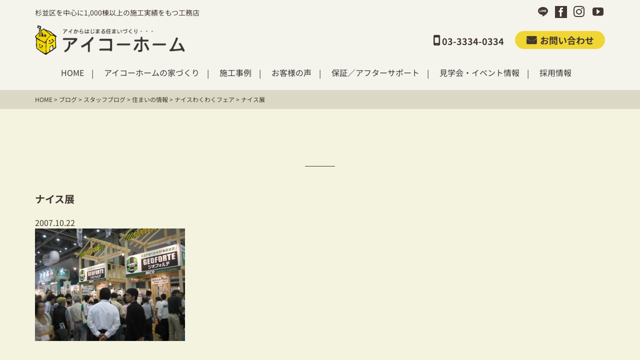

--- FILE ---
content_type: text/css
request_url: https://www.iko-home.co.jp/site/wp-content/themes/ikohome/style.css
body_size: 19182
content:
@charset "UTF-8";
/*
Theme Name: www.iko-home.co.jp
Description: flexレイアウト
Author: TMC-OKINAWA
Version: 1.0
*/
html {
  font-size: 62.5%;
  box-sizing: border-box;
}
html:focus {
  outline: none;
}
html * {
  box-sizing: border-box;
}

body {
  font-family: "ヒラギノ角ゴ Pro W3", "Hiragino Kaku Gothic Pro", "メイリオ", Meiryo, Osaka, "ＭＳ Ｐゴシック", "MS PGothic", "sans-serif";
  line-height: 1.5;
  font-size: 16px;
  color: #433731;
}

/* レイアウト */
.container {
  margin-right: auto;
  margin-left: auto;
  padding-left: 15px;
  padding-right: 15px;
}

@media (min-width: 768px) {
  .container {
    width: 750px;
  }
}
@media (min-width: 992px) {
  .container {
    width: 970px;
  }
}
@media (min-width: 1200px) {
  .container {
    width: 1170px;
  }
}
.clearfix:before, .clearfix:after {
  content: " ";
  display: table;
}

.container:before, .container:after {
  content: " ";
  display: table;
}

.container-fluid:before, .container-fluid:after {
  content: " ";
  display: table;
}

.row:before, .row:after {
  content: " ";
  display: table;
}

.clearfix:after,
.container:after,
.container-fluid:after,
.row:after {
  clear: both;
}

/* ----------------------------------- */
/* フォント設定 */
/* ----------------------------------- */
/* マージン・パディング */
.mt0 {
  margin-top: 0 !important;
}

.mb0 {
  margin-bottom: 0 !important;
}

.mb10,
.mb15 {
  margin-bottom: 15px !important;
}

.mb30 {
  margin-bottom: 30px !important;
}

.mb35 {
  margin-bottom: 35px !important;
}

.mb40 {
  margin-bottom: 40px !important;
}

.mb50 {
  margin-bottom: 50px !important;
}

.mtb70 {
  margin-top: 70px !important;
  margin-bottom: 70px !important;
}

@font-face {
  font-family: "icomoon";
  src: url("fonts/icomoon.eot?-qz7pb2");
  src: url("fonts/icomoon.eot?#iefix-qz7pb2") format("embedded-opentype"), url("fonts/icomoon.woff?-qz7pb2") format("woff"), url("fonts/icomoon.ttf?-qz7pb2") format("truetype"), url("fonts/icomoon.svg?-qz7pb2#icomoon") format("svg");
  font-weight: normal;
  font-style: normal;
}
#header_sns [class^=icon-],
#footer_sns [class^=icon-],
#header_sns [class*=" icon-"],
#footer_sns [class*=" icon-"] {
  font-family: "icomoon";
  speak: none;
  font-style: normal;
  font-weight: normal;
  font-variant: normal;
  text-transform: none;
  line-height: 1;
  /* Better Font Rendering =========== */
  -webkit-font-smoothing: antialiased;
  -moz-osx-font-smoothing: grayscale;
  padding: 3px;
}

#header_sns .icon-evernote:before,
#footer_sns .icon-evernote:before {
  content: "\e004";
}

#header_sns .icon-feedly:before,
#footer_sns .icon-feedly:before {
  content: "\e007";
}

#header_sns .icon-pocket:before,
#footer_sns .icon-pocket:before {
  content: "\e008";
}

#header_sns .icon-line:before,
#footer_sns .icon-line:before {
  content: "\e009";
}

#header_sns .icon-hatena:before,
#footer_sns .icon-hatena:before {
  content: "\e00a";
}

#header_sns .icon-feedly-square:before,
#footer_sns .icon-feedly-square:before {
  content: "\e601";
}

#header_sns .icon-googleplus:before,
#footer_sns .icon-googleplus:before {
  content: "\e608";
}

#header_sns .icon-facebook:before,
#footer_sns .icon-facebook:before {
  content: "\e60d";
}

#header_sns .icon-instagram:before,
#footer_sns .icon-instagram:before {
  content: "\ea92";
}

#header_sns .icon-twitter:before,
#footer_sns .icon-twitter:before {
  content: "\e611";
}

#header_sns .icon-feed:before,
#footer_sns .icon-feed:before {
  content: "\e614";
}

#header_sns .icon-youtube:before,
#footer_sns .icon-youtube:before {
  content: "\e617";
}

#header_sns .icon-flickr2:before,
#footer_sns .icon-flickr2:before {
  content: "\e61e";
}

#header_sns .icon-githubmark:before,
#footer_sns .icon-githubmark:before {
  content: "\e626";
}

#header_sns .icon-github:before,
#footer_sns .icon-github:before {
  content: "\e627";
}

#header_sns .icon-wordpress:before,
#footer_sns .icon-wordpress:before {
  content: "\e629";
}

#header_sns .icon-tumblr:before,
#footer_sns .icon-tumblr:before {
  content: "\e62d";
}

#header_sns .icon-yahoo:before,
#footer_sns .icon-yahoo:before {
  content: "\e62f";
}

#header_sns .icon-apple:before,
#footer_sns .icon-apple:before {
  content: "\e631";
}

#header_sns .icon-android:before,
#footer_sns .icon-android:before {
  content: "\e633";
}

#header_sns .icon-windows:before,
#footer_sns .icon-windows:before {
  content: "\e634";
}

#header_sns .icon-windows8:before,
#footer_sns .icon-windows8:before {
  content: "\e635";
}

#header_sns .icon-skype:before,
#footer_sns .icon-skype:before {
  content: "\e636";
}

#header_sns .icon-delicious:before,
#footer_sns .icon-delicious:before {
  content: "\e638";
}

#header_sns .icon-pinterest:before,
#footer_sns .icon-pinterest:before {
  content: "\e63a";
}

/* リンク */
/* ----------------------------------- */
a {
  color: #433731;
  transition: all ease-in-out 0.3s;
  text-decoration: none;
}
a:hover {
  color: #ffd900;
  text-decoration: none;
  transition: all ease-in-out 0.3s;
}
a:focus {
  color: #ffd900;
  text-decoration: none;
  transition: all ease-in-out 0.3s;
  outline: 0;
  text-decoration: none;
}
a:active, a:hover {
  outline: 0;
  text-decoration: none;
}
a img:hover {
  -moz-opacity: 0.8 !important;
  opacity: 0.8 !important;
  /* 透明度 */
}
a:active {
  text-decoration: none;
}

/* リンク付き画像 */
/* ----------------------------------- */
.entry-meta .edit-link a,
.commentlist .edit-link a {
  background: #eee;
  border-radius: 3px;
  color: #666;
  float: right;
  font-size: 12px;
  line-height: 1.5em;
  font-weight: 300;
  text-decoration: none;
  padding: 0 8px;
}

.entry-content .edit-link {
  clear: both;
  display: block;
}

/* 配置 */
/* ----------------------------------- */
.alignnone {
  max-width: 100%;
}

.alignleft {
  display: inline;
  float: left;
}

.alignright {
  display: inline;
  float: right;
}

.aligncenter {
  display: block;
  margin-right: auto;
  margin-left: auto;
}

blockquote {
  font-size: 16px;
}
blockquote.alignleft {
  margin: 0 20px 20px 0;
}

.wp-caption.alignleft,
img.alignleft {
  margin: 0 20px 20px 0;
}

blockquote.alignright,
.wp-caption.alignright,
img.alignright {
  margin: 0 0 20px 20px;
}

blockquote.aligncenter,
.wp-caption.aligncenter,
img.aligncenter {
  clear: both;
  margin-top: 0.4em;
  margin-bottom: 1.6em;
}

.wp-caption.alignleft, .wp-caption.alignright, .wp-caption.aligncenter {
  margin-bottom: 1.2em;
}

/* イメージ */
/* ----------------------------------- */
img {
  vertical-align: bottom;
  max-width: 100%;
  height: auto;
}

.comment-content img,
.widget img {
  max-width: 100%;
}

img[class*=align], img[class*=wp-image-], img[class*=attachment-] {
  height: auto;
}

.entry-content img.wp-smiley {
  border: none;
  margin-bottom: 0;
  margin-top: 0;
  padding: 0;
}

img.alignleft, img.alignright, img.aligncenter {
  margin-bottom: 30px;
}
img.alignleft {
  display: inline;
  float: left;
  margin-right: 20px;
}
img.alignright {
  display: inline;
  float: right;
  margin-left: 20px;
}
img.aligncenter {
  clear: both;
  display: block;
  margin-left: auto;
  margin-right: auto;
}

#content .gallery {
  margin: 0 auto 1em;
}
#content .gallery a img {
  border: none;
}

img#wpstats {
  display: block;
  margin: 0 auto 1em;
}

/* ----------------------------------- */
/* ギャラリー */
/* ----------------------------------- */
.gallery {
  margin-bottom: 1.6em;
}
.gallery dl {
  margin: 0;
}

.gallery-item {
  display: inline-block;
  padding: 1.79104477%;
  text-align: center;
  vertical-align: top;
  width: 100%;
}

.gallery-columns-2 .gallery-item {
  max-width: 50%;
}

.gallery-columns-3 .gallery-item {
  max-width: 33.33%;
}

.gallery-columns-4 .gallery-item {
  max-width: 25%;
}

.gallery-columns-5 .gallery-item {
  max-width: 20%;
}

.gallery-columns-6 .gallery-item {
  max-width: 16.66%;
}

.gallery-columns-7 .gallery-item {
  max-width: 14.28%;
}

.gallery-columns-8 .gallery-item {
  max-width: 12.5%;
}

.gallery-columns-9 .gallery-item {
  max-width: 11.11%;
}

.gallery-icon img {
  margin: 0 auto;
}

.gallery-caption {
  color: #707070;
  color: rgba(51, 51, 51, 0.7);
  display: block;
  font-family: "Noto Sans", sans-serif;
  font-size: 12px;
  line-height: 1.5;
  padding: 0.5em 0;
}

.gallery-columns-6 .gallery-caption,
.gallery-columns-7 .gallery-caption,
.gallery-columns-8 .gallery-caption,
.gallery-columns-9 .gallery-caption {
  display: none;
}

/* キャプション */
/* ----------------------------------- */
.wp-caption {
  max-width: 100%;
}
.wp-caption img {
  border-color: #eee;
}

/* Make sure videos and embeds fit their containers */
/* ----------------------------------- */
embed,
iframe,
object {
  max-width: 100%;
}

/* ボタン */
/* ----------------------------------- */
.btn {
  clear: both;
  display: block;
  width: 100%;
  height: 100%;
  margin: 30px auto 30px;
  padding: 18px 0 17px;
  max-height: 60px;
  vertical-align: middle;
  font-size: 14px;
  line-height: 1.5;
  font-weight: bold;
  text-align: center;
  touch-action: manipulation;
  text-decoration: none;
  user-select: none;
  background-image: none;
  background-color: #ffd900;
  border: 1px solid #ffd900;
  border-radius: 0 !important;
  box-sizing: border-box !important;
  position: relative;
  color: #433731;
  cursor: pointer;
  -webkit-user-select: none;
  -moz-user-select: none;
  -ms-user-select: none;
}
.btn:hover {
  text-decoration: none;
  color: #fff;
  background: #433731;
  border: 1px solid #433731;
}

.btn_line {
  width: 240px;
  display: block;
  background: #ffd900;
  height: 60px;
  font-size: 16px;
  color: #433731;
  margin: 25px 30px 30px 0;
  padding: 16px 0 0 30px;
  position: relative;
  cursor: pointer;
  -webkit-user-select: none;
  -moz-user-select: none;
  -ms-user-select: none;
}
.btn_line:hover {
  background: #433731;
  color: #fff;
}
.btn_line:after {
  content: "";
  display: block;
  width: 60px;
  height: 1px;
  background: #433731;
  position: absolute;
  top: 29px;
  right: -30px;
}
.btn_line.lineM {
  background: #433731;
  color: #fff;
}
.btn_line.lineM:hover {
  background: #ffd900;
  color: #433731;
}

*::-ms-backdrop,
.btn_line {
  padding: 20px 0 0 30px;
}

.btn_radius {
  background: #fff;
  border: 1px solid #433731;
  border-radius: 60px;
  color: #433731;
  display: block;
  font-size: 16px;
  max-width: 240px;
  height: 60px;
  width: 100%;
  margin: 0 auto;
  padding: 18px 0;
  cursor: pointer;
  -webkit-user-select: none;
  -moz-user-select: none;
  -ms-user-select: none;
}
.btn_radius:hover {
  background: #433731;
  color: #ffd900;
  border-color: #433731;
}

.btn_left {
  margin-left: auto;
}

.btn_right {
  margin-right: auto;
}

.btn_line + .btn_line {
  margin: 0;
}

@media (min-width: 768px) {
  .btn {
    max-width: 290px;
    margin: 0 auto 30px;
  }
}
/* ----------------------------------- */
/* ページナビ */
/* ----------------------------------- */
.wp-pagenavi {
  position: relative;
  text-align: center;
  padding: 0 0;
  margin: 0 0 50px;
  display: block;
  width: 100%;
}
.wp-pagenavi a,
.wp-pagenavi span {
  border: 1px solid #433731;
  padding: 8px 15px !important;
  margin: 0 5px 10px !important;
  color: #433731;
  text-decoration: none;
  display: inline-block;
  background: #fff;
  border: none;
}
.wp-pagenavi a:hover {
  background: #dbd9c6;
}
.wp-pagenavi span.current {
  color: #433731;
  background: #dbd9c6;
  display: inline-block;
  font-weight: normal;
}

/* ----------------------------------- */
/* パンくず */
/* ----------------------------------- */
.breadcrumbs {
  clear: both;
  background: #dbd9c6;
  padding: 10px 0;
  margin: 0;
  font-size: 12px;
  overflow: hidden;
}
.breadcrumbs .breadcrumbs_list {
  margin: 0;
}
.breadcrumbs a {
  font-size: 12px;
  text-decoration: none;
  padding: 0;
}
.breadcrumbs a:hover {
  color: #ffd900;
  text-decoration: underline;
}

/* ----------------------------------- */
/* ヘッダー */
/* ----------------------------------- */
#header {
  width: 100%;
  display: block;
  background: #f4f4ed;
}
#header #header_upper {
  min-height: 24px;
}
#header #header_upper #header_upper_read {
  padding: 0;
  margin: 0;
  display: flex;
}
#header #header_upper #header_upper_read h1 {
  font-size: 14px;
  font-weight: normal;
  line-height: 1.4;
  margin: 0;
  padding: 0;
}
#header #header_upper #header_upper_contents {
  display: none;
}
#header #header_main {
  height: 74px;
}
#header #header_main .header_main_inner {
  display: flex;
  flex-wrap: nowrap;
  align-items: center;
}
#header #header_main #logo_area {
  display: inline-flex;
  flex-basis: calc(100% - 50px);
  align-items: flex-end;
}
@media (max-width: 767px) {
  #header #header_main #logo_area #logo {
    max-width: 250px;
  }
}
#header #header_main #header_sub {
  display: none;
}
#header #navi_sp {
  display: inline-flex;
  align-items: center;
  justify-content: flex-end;
  margin-left: auto;
  height: 74px;
}
#header #navi_sp .menu-trigger {
  display: inline-block;
  transition: all 0.4s;
  box-sizing: border-box;
  position: relative;
  width: 36px;
  height: 74px;
  text-align: center;
  display: flex;
  justify-content: center;
  align-items: center;
}
#header #navi_sp .menu-trigger span {
  display: inline-block;
  transition: all 0.4s;
  box-sizing: border-box;
}
#header #navi_sp .menu-trigger:hover span {
  background: #ffd900;
}
#header #navi_sp .menu-trigger span {
  position: absolute;
  width: 36px;
  height: 2px;
  background-color: #433731;
  border-radius: 2px;
}
#header #navi_sp .menu-trigger span:nth-of-type(1) {
  top: 25px;
}
#header #navi_sp .menu-trigger span:nth-of-type(2) {
  top: 35px;
}
#header #navi_sp .menu-trigger span:nth-of-type(3) {
  top: 45px;
}
#header #navi_sp .menu-trigger p {
  font-size: 12px;
  position: absolute;
  top: 50px;
  margin: 0;
  padding: 0;
  color: #433731;
}

@media (min-width: 992px) {
  #header #navi_sp {
    display: none;
    transition: 0;
  }
  #header #header_upper .header_upper_inner {
    display: flex;
    align-items: center;
    justify-content: space-between;
  }
  #header #header_upper #header_upper_read {
    flex-basis: 60%;
  }
  #header #header_upper #header_upper_contents {
    display: flex;
    flex-basis: 40%;
    align-items: center;
    height: 50px;
  }
  #header #header_upper #header_upper_contents #header_upper_subnavi {
    margin: 0 0 0 auto;
    width: 100%;
    text-align: right;
  }
  #header #header_upper #header_upper_contents #header_upper_subnavi ul {
    margin: 0 0 0 auto;
    padding: 0;
    align-items: center;
  }
  #header #header_upper #header_upper_contents #header_upper_subnavi ul li {
    list-style: none;
    display: inline-flex;
    padding: 0 0 0 25px;
  }
  #header #header_upper #header_upper_contents #header_upper_subnavi ul li + li {
    margin-left: 15px;
  }
  #header #header_upper #header_upper_contents #header_upper_subnavi ul li:nth-of-type(1) {
    background: url(images/common/icon_company.png) no-repeat left center;
  }
  #header #header_upper #header_upper_contents #header_upper_subnavi ul li:nth-of-type(2) {
    background: url(images/common/icon_showroom.png) no-repeat left center;
  }
  #header #header_upper #header_upper_contents #header_upper_subnavi ul li a {
    font-size: 14px;
  }
  #header #header_upper #header_upper_contents #header_sns {
    justify-content: flex-end;
    margin: 0 0 0 auto;
    flex-basis: 110px;
  }
  #header #header_upper #header_upper_contents #header_sns ul {
    margin: 0;
    padding: 0;
    display: flex;
    height: 50px;
    width: auto;
    align-items: center;
  }
  #header #header_upper #header_upper_contents #header_sns ul li {
    padding: 0;
    margin: 0 0 0 10px;
    list-style: none;
    justify-content: space-between;
  }
  #header #header_upper #header_upper_contents #header_sns ul li a:hover {
    opacity: 0.8;
  }
  #header #header_upper #header_upper_contents #header_sns ul li a i {
    transition: 0.3s ease;
    font-size: 22px;
  }
  #header #header_upper #header_upper_contents #header_sns ul li a i.icon-facebook {
    font-size: 18px;
    background: #433731;
    color: #fff;
  }
  #header #header_upper #header_upper_contents #header_sns ul li a:hover i.icon-facebook {
    background: #ffd900;
  }
  #header #header_main {
    height: 60px;
  }
  #header #header_main .header_main_inner {
    height: 60px;
    display: flex;
  }
  #header #header_main #logo_area {
    flex-basis: calc(100% - 500px);
  }
  #header #header_main #logo_area #logo {
    max-width: 300px;
  }
  #header #header_main #header_sub {
    display: flex;
    flex-basis: 540px;
    justify-content: space-between;
    align-items: center;
  }
  #header #header_main #header_sub .header_tel {
    height: 36px;
    display: flex;
    flex-basis: 320px;
    align-items: center;
  }
  #header #header_main #header_sub .header_tel p {
    margin: 0 0 0 auto;
    padding: 5px 0 0 0;
    display: inline-flex;
    align-items: center;
    font-weight: bold;
    font-size: 18px;
  }
  #header #header_main #header_sub .header_tel p i {
    font-size: 28px;
    margin-top: -3px;
    margin-right: 5px;
    font-weight: bold;
  }
  #header #header_main #header_sub .header_contact {
    display: flex;
    flex-basis: 180px;
    justify-content: center;
    align-items: center;
    text-align: center;
  }
  #header #header_main #header_sub .header_contact i {
    margin-right: 7px;
    font-size: 20px;
    font-weight: bold;
  }
  #header #header_main #header_sub .header_contact a {
    display: inline-flex;
    height: 36px;
    width: 180px;
    justify-content: center;
    background: #f0d634;
    line-height: 1;
    border-radius: 18px;
    align-items: center;
    font-size: 18px;
    font-weight: bold;
  }
  #header #header_main #header_sub .header_contact a:hover {
    background: #433731;
    color: #ffd900;
  }
}
/* ----------------------------------- */
/* メインナビ */
/* ----------------------------------- */
/* SP */
.logged-in #navi_sp #navi_contents.navi_contents-on {
  padding-top: 32px !important;
}

#navi_sp .navi_contents-off {
  background: #433731 !important;
}
#navi_sp .navi_contents-on {
  z-index: 9999 !important;
  background: #433731 !important;
}
#navi_sp ul#sp_menu {
  width: 100%;
  margin: 15px auto 15px;
  padding: 0 15px;
  display: block;
  flex-direction: column;
  flex-wrap: wrap;
  justify-content: space-between;
}
#navi_sp ul#sp_menu li {
  list-style: none;
  display: block;
  width: 100%;
  margin: 0 0 10px;
  padding: 0;
  align-items: center;
}
#navi_sp ul#sp_menu li a {
  font-size: 18px;
  display: block;
  background: #fff;
  color: #433731;
  text-align: center;
  padding: 5px 0;
}
#navi_sp ul#sp_menu li a:hover {
  background: #ffd900;
}
#navi_sp .sp_menu_footer {
  text-align: center;
}
#navi_sp .sp_menu_footer .sp_menu_logo {
  color: #fff;
  margin: 0 auto;
  display: inline-block;
}
#navi_sp .sp_menu_footer .sp_menu_logo img {
  display: block;
  margin: 0 auto;
}
#navi_sp .sp_menu_footer .sp_menu_tel_wrap {
  margin: 15px 0;
}
#navi_sp .sp_menu_footer .sp_menu_tel_wrap a {
  color: #fff;
  font-size: 16px;
}
#navi_sp .sp_menu_footer .sp_menu_tel_wrap a i {
  font-size: 20px;
  margin-right: 15px;
}
#navi_sp .close_top {
  margin: 15px 15px 0 auto;
  width: 40px;
  height: 40px;
  background: #433731;
}

@media (min-width: 768px) {
  #navi_sp ul#sp_menu {
    flex-direction: row;
  }
  #navi_sp ul#sp_menu li {
    margin: 0 0 15px;
    flex-basis: 50%;
  }
  #navi_sp ul#sp_menu li:nth-of-type(4) {
    margin-bottom: inherit;
  }
  #navi_sp ul#sp_menu li.sp_menu_type2 {
    flex-basis: 49%;
  }
}
#main_navi_area {
  display: none;
}

/* PC */
@media (min-width: 992px) {
  #main_navi_area {
    display: block;
  }
  #main_navi_area #main_navi {
    padding: 0;
    min-height: 70px;
    max-width: 1140px;
    margin: 0 auto;
  }
  #main_navi_area #main_navi ul {
    margin: 0 auto;
    padding: 0;
    width: 100%;
    height: 70px;
    display: flex;
    justify-content: center;
    align-items: center;
  }
  #main_navi_area #main_navi ul > li {
    display: inline-flex;
    align-items: center;
    list-style: none;
    padding: 0 10px 0 0;
    flex-basis: auto;
  }
  #main_navi_area #main_navi ul > li + li {
    position: relative;
    padding: 0 10px 0 15px;
  }
  #main_navi_area #main_navi ul > li + li:after {
    content: "|";
    position: absolute;
    top: -2px;
    left: 0;
  }
  #main_navi_area #main_navi ul > li a {
    font-size: 16px;
    font-size: 1.6rem;
    line-height: 1.2;
    display: block;
    color: #383838;
  }
  #main_navi_area #main_navi ul > li a span {
    display: block;
    font-size: 12px;
  }
  #main_navi_area #main_navi ul > li a:hover {
    color: #ffd900 !important;
    text-decoration: none;
  }
  #main_navi_area #main_navi ul > li.current-menu-item > a {
    color: #433731 !important;
  }
  #main_navi_area #main_navi ul > li.current-menu-item > a ul.sub-menu > a {
    color: #433731 !important;
    background: #fff;
  }
  #main_navi_area #main_navi ul > li.current-menu-item > a ul.sub-menu > a:hover {
    color: #fff !important;
  }
  #main_navi_area #main_navi ul > li.current-menu-parent > ul li.current-menu-item a {
    color: #433731 !important;
    background: #fff;
  }
}
@media (min-width: 1200px) {
  #main_navi_area #main_navi ul > li {
    padding: 0 15px 0 0;
  }
  #main_navi_area #main_navi ul > li + li {
    padding: 0 15px 0 25px;
  }
}
/* ページトップ ボタン*/
#pagetop_area {
  display: flex;
  height: 40px;
  background: #f4f3e0;
  transition: 0.3s ease;
  text-align: center;
}
#pagetop_area a {
  line-height: 1;
  width: 100%;
  height: 100%;
  padding-top: 13px;
}
#pagetop_area:hover {
  background: #ffd900;
}

/* ----------------------------------- */
/* フッター */
/* ----------------------------------- */
#footer {
  padding: 0 0 85px;
  position: relative;
}
#footer .footer_inner {
  display: flex;
  flex-direction: column;
  justify-content: center;
  text-align: center;
  margin: 30px 0 0;
}
#footer #footer_main {
  justify-content: center;
  margin-bottom: 30px;
  text-align: center;
}
#footer #footer_main .footer_logo {
  display: block;
  margin-bottom: 10px;
  font-size: 16px;
  width: inherit;
  max-width: 280px;
  margin: 0 auto 10px;
}
#footer #footer_main .footer_logo img {
  display: block;
  margin: 0 auto 10px;
}
#footer #footer_main p {
  margin: 0 0 20px;
  font-size: 16px;
  line-height: 1.2;
}
#footer #footer_main address {
  font-style: normal;
  font-size: 16px;
  margin-bottom: 15px;
}
#footer #footer_main .footer_tel {
  display: inline-block;
  font-size: 20px;
  margin-bottom: 15px;
}
#footer #footer_main .footer_tel i {
  font-size: 24px;
  margin-right: 10px;
}
#footer #footer_sns {
  clear: both;
  margin-bottom: 20px;
}
#footer #footer_sns ul {
  display: flex;
  justify-content: center;
  padding: 0;
  margin: 0;
}
#footer #footer_sns ul li {
  list-style: none;
  margin: 0;
  padding: 0;
}
#footer #footer_sns ul li + li {
  margin: 0 0 0 30px;
}
#footer #footer_sns ul li a:hover {
  opacity: 0.8;
}
#footer #footer_sns ul li a i {
  transition: 0.3s ease;
  font-size: 26px;
}
#footer #footer_sns ul li a i.icon-facebook {
  font-size: 22px;
  background: #433731;
  color: #fff;
}
#footer #footer_sns ul li a:hover i.icon-facebook {
  background: #ffd900;
}
#footer #footer_navi_area {
  margin: 0 0 10px;
}
#footer #footer_navi_area .footer_navi ul {
  margin: 0;
  padding: 0;
}
#footer #footer_navi_area .footer_navi ul li {
  list-style: none;
  display: inline-block;
  margin: 0;
  padding: 0;
}
#footer #footer_navi_area .footer_navi ul li + li {
  margin: 0 0 0 15px;
}

@media (min-width: 768px) {
  #footer {
    padding: 0;
  }
}
/* ----------------------------------- */
/* フッター固定ボタン */
/* ----------------------------------- */
#footerBtn {
  width: 100%;
  opacity: 0;
  z-index: 1;
  position: fixed;
  bottom: -85px;
  transition: 0.6s;
}
#footerBtn.fixed {
  opacity: 1;
  transition: 0.6s;
  bottom: 0;
}
#footerBtn ul {
  margin: 5px 0 0 0;
  padding: 0;
  height: 85px;
  width: 100%;
  overflow: hidden;
  display: flex;
  border-top: 5px solid #ffd900;
}
#footerBtn ul li {
  list-style: none;
  background: #383838;
  flex-basis: 33.3333%;
}
#footerBtn ul li a {
  display: flex;
  flex-wrap: wrap;
  width: 100%;
  height: 100%;
  color: #fff;
  justify-content: center;
  align-items: center;
  margin: 0;
  padding: 15px;
  font-size: 12px;
}
#footerBtn ul li a i {
  display: inline-flex;
  width: 100%;
  justify-content: center;
  align-items: stretch;
  margin: 0 0 5px;
  padding: 0;
  font-size: 24px;
}
#footerBtn ul li a:hover {
  background: #ffd900;
  color: #433731;
}
#footerBtn ul li + li {
  border-left: 1px solid #fff;
}

@media (min-width: 768px) {
  #footerBtn {
    display: none;
  }
}
/* ---------------------------------------------------------------- */
/* サイドバー  */
/* ---------------------------------------------------------------- */
#side .widget-area {
  display: none;
}

@media (min-width: 992px) {
  #side .widget-area {
    display: block;
  }
  #side h3 {
    font-size: 18px;
    font-weight: bold;
    color: #383838;
    margin: 15px 0 5px !important;
  }
  #side .widget_sp_image {
    margin-bottom: 10px;
  }
  #side .widget_sp_image h3 {
    display: none;
  }
  #side .widget_sp_image img {
    width: 100%;
    height: auto;
  }
  #side .widget_nav_menu ul {
    margin: 0;
    padding: 0;
  }
  #side .widget_nav_menu ul li {
    list-style: none;
    display: block;
    font-size: 14px;
    border-bottom: 1px solid #fff;
    position: relative;
  }
  #side .widget_nav_menu ul li:after {
    border-right: 2px solid #fff;
    border-top: 2px solid #fff;
    border-radius: 1px;
    content: "";
    height: 8px;
    right: 8px;
    width: 8px;
    position: absolute;
    transform: rotate(45deg);
    -webkit-transform: rotate(45deg);
    top: 18px;
  }
  #side .widget_nav_menu ul li a {
    padding: 10px 5px 10px 10px;
    width: 100%;
    display: block;
    font-size: 14px;
    color: #fff;
    background: #27313d;
  }
  #side .widget_nav_menu ul li a:hover {
    background: #ffd900;
  }
  #side .widget_nav_menu ul li ul {
    border-bottom: 1px solid #ccc;
  }
  #side .widget_nav_menu ul li ul li {
    border-bottom: 1px solid #ccc;
  }
  #side .widget_nav_menu ul li ul li:after {
    border-right: 2px solid #ccc;
    border-top: 2px solid #ccc;
    top: 13px;
  }
  #side .widget_nav_menu ul li ul li a {
    color: #383838;
    padding: 5px 5px 5px 10px;
    background: #fff;
  }
  #side .widget_nav_menu ul li ul li a:hover {
    color: #fff;
  }
  #side .widget_nav_menu ul li ul li:last-child {
    border: none;
  }
  #side .widget_text img {
    margin-bottom: 10px;
  }
  #side .widget_text p {
    font-size: 13px;
    margin-bottom: 15px;
  }
  #side .widget_text a.btn {
    background: #5DB9B9;
    font-size: 16px;
    display: block;
    width: 100%;
    padding: 7px 0;
    text-align: center;
    color: #fff;
    position: relative;
  }
  #side .widget_text a.btn:after {
    border-right: 2px solid #fff;
    border-top: 2px solid #fff;
    border-radius: 1px;
    content: "";
    height: 10px;
    right: 10px;
    width: 10px;
    position: absolute;
    transform: rotate(45deg);
    -webkit-transform: rotate(45deg);
    top: 14px;
  }
  #side .widget_text a.btn:hover {
    background: #433731;
  }
  #side #side_archives ul {
    padding: 0 0 0 0;
  }
  #side #side_archives ul li {
    list-style: none;
    position: relative;
    line-height: 1.6;
    padding: 0 0 0 2em;
    margin-bottom: 20px;
  }
  #side #side_archives ul li:before {
    border-right: 2px solid #5ebaba;
    border-top: 2px solid #5ebaba;
    border-radius: 2px;
    content: "";
    height: 10px;
    left: 0;
    top: 5px;
    position: absolute;
    transform: rotate(45deg);
    -webkit-transform: rotate(45deg);
    width: 10px;
  }
  #side #side_archives ul li > ul {
    margin-top: 20px;
  }
}
@media (min-width: 1200px) {
  #side .widget_nav_menu ul {
    margin: 0;
    padding: 0;
  }
  #side .widget_nav_menu ul li {
    list-style: none;
    display: block;
    font-size: 16px;
    border-bottom: 1px solid #fff;
    position: relative;
  }
  #side .widget_nav_menu ul li a {
    width: 100%;
    font-size: 16px;
  }
  #side .widget_nav_menu ul li ul {
    border-bottom: 1px solid #ccc;
  }
  #side .widget_nav_menu ul li ul li {
    border-bottom: 1px solid #ccc;
  }
  #side .widget_nav_menu ul li ul li:after {
    border-right: 2px solid #ccc;
    border-top: 2px solid #ccc;
    top: 14px;
  }
  #side .widget_nav_menu ul li ul li a {
    color: #383838;
    background: #fff;
  }
  #side .widget_nav_menu ul li ul li:last-child {
    border: none;
  }
  #side .widget_text p {
    font-size: 16px;
    margin-bottom: 15px;
  }
}
/* ---------------------------------------------------------------- */
/* メインスライダー  */
/* ---------------------------------------------------------------- */
#slider_area {
  position: relative;
  clear: both;
  width: 100%;
  margin-bottom: 0;
  overflow: hidden;
}
#slider_area .metaslider .caption-wrap {
  background: none !important;
  display: flex;
  justify-content: center;
  align-items: center;
  height: 100%;
}
#slider_area .metaslider .caption {
  font-size: 24px;
  flex-basis: 95%;
  font-weight: bold;
  text-align: center;
  text-shadow: 1px 1px 10px #333;
  line-height: 1.6;
  color: #fff;
  /*font-family: "ヒラギノ明朝 ProN W3", "Hiragino Mincho ProN", "ＭＳ Ｐ明朝", "MS PMincho", "serif";*/
}
#slider_area .metaslider .caption span {
  display: block;
}

@media (min-width: 768px) {
  #slider_area .metaslider .caption {
    font-size: 48px;
  }
  #slider_area .metaslider .caption span {
    display: inline;
  }
}
@media (min-width: 992px) {
  #slider_area .metaslider ul li {
    overflow: hidden;
    height: 600px;
    position: relative;
  }
  #slider_area .metaslider ul li img {
    position: absolute;
    top: 60%;
    left: 50%;
    transform: translate(-50%, -50%);
    width: 1920px !important;
    max-width: inherit;
    height: auto;
  }
}
/* ---------------------------------------------------------------- */
/* HOME  */
/* ---------------------------------------------------------------- */
#indexPage {
  position: relative;
}
#indexPage .h2 {
  /*font-family: "ヒラギノ明朝 ProN W3", "Hiragino Mincho ProN", "ＭＳ Ｐ明朝", "MS PMincho", "serif";*/
  font-size: 20px;
  font-weight: 500;
  color: #433731;
  position: relative;
  margin: 0 0 30px;
  padding: 0 0 25px;
}
#indexPage .h2:before {
  content: "";
  position: absolute;
  bottom: 0;
  border-bottom: 1px solid #433731;
  width: 60px;
}
#indexPage .h3 {
  font-size: 16px;
  font-weight: 500;
  color: #433731;
  margin: 0 0 30px;
}
#indexPage #main_contents #about_area {
  background: #f4f3e0;
  padding: 50px 0;
}
#indexPage #main_contents #about_area .flexwrap {
  display: flex;
  flex-wrap: wrap;
}
#indexPage #main_contents #about_area .flexwrap .btn_wrap {
  flex-basis: 100%;
}
#indexPage #main_contents #about_area h2 {
  /*font-family: "ヒラギノ明朝 ProN W3", "Hiragino Mincho ProN", "ＭＳ Ｐ明朝", "MS PMincho", "serif";*/
  font-size: 20px;
  font-weight: 500;
  color: #433731;
  position: relative;
  margin: 0 0 30px;
  padding: 0 0 25px;
}
#indexPage #main_contents #about_area h2:before {
  content: "";
  position: absolute;
  bottom: 0;
  border-bottom: 1px solid #433731;
  width: 60px;
}
#indexPage #main_contents #about_area h3 {
  font-size: 18px;
  font-weight: 500;
  color: #433731;
  margin: 0 0 30px;
}
#indexPage #main_contents #about_area p {
  text-align: justify;
  text-justify: inter-ideograph;
}
#indexPage #main_contents #importance_area {
  background: #f4f3e0;
  padding: 40px 0;
}
#indexPage #main_contents #importance_area h2 {
  /*font-family: "ヒラギノ明朝 ProN W3", "Hiragino Mincho ProN", "ＭＳ Ｐ明朝", "MS PMincho", "serif";*/
  font-size: 20px;
  font-weight: 500;
  color: #433731;
  position: relative;
  margin: 0 0 30px;
  padding: 0 0 25px;
  text-align: left;
}
#indexPage #main_contents #importance_area h2:before {
  content: "";
  position: absolute;
  bottom: 0;
  border-bottom: 1px solid #433731;
  width: 60px;
}
#indexPage #main_contents #importance_area ul {
  display: flex;
  flex-wrap: wrap;
  margin: 0;
  padding: 0;
  align-items: center;
}
#indexPage #main_contents #importance_area ul li {
  flex-basis: 100%;
  margin: 0;
  padding: 0;
  list-style: none;
  display: flex;
  align-items: center;
  font-size: 14px;
  /*font-family: "ヒラギノ明朝 ProN W3", "Hiragino Mincho ProN", "ＭＳ Ｐ明朝", "MS PMincho", "serif";*/
  position: relative;
}
#indexPage #main_contents #importance_area ul li:before {
  content: "";
  background: #dedede;
  position: absolute;
  bottom: 0;
  height: 1px;
  width: 100%;
  display: block;
}
#indexPage #main_contents #importance_area ul li img {
  padding: 10px 0;
  margin-right: 10px;
}
#indexPage #main_contents #event_area {
  padding: 50px 0;
}
#indexPage #main_contents #event_area h2 {
  /*font-family: "ヒラギノ明朝 ProN W3", "Hiragino Mincho ProN", "ＭＳ Ｐ明朝", "MS PMincho", "serif";*/
  font-size: 20px;
  font-weight: 500;
  color: #433731;
  position: relative;
  margin: 0 0 25px;
}
#indexPage #main_contents #event_area .event_box {
  position: relative;
  padding: 0 0 60px;
}
#indexPage #main_contents #event_area .event_box .event_content .event_meta {
  margin: 0 0 30px;
}
#indexPage #main_contents #event_area .event_box .event_content .event_meta ul {
  display: flex;
  margin: 0;
  padding: 0;
}
#indexPage #main_contents #event_area .event_box .event_content .event_meta ul li {
  list-style: none;
  align-items: center;
}
#indexPage #main_contents #event_area .event_box .event_content .event_meta ul li:nth-of-type(1) {
  display: flex;
  flex-basis: 120px;
  margin-right: 30px;
  background: #433731;
  color: #fff;
  height: 30px;
  font-size: 14px;
  line-height: 1;
  align-self: center;
  justify-content: center;
}
#indexPage #main_contents #event_area .event_box .event_content .event_meta ul li:nth-of-type(2) {
  flex-basis: auto;
  color: #433731;
  font-size: 18px;
  font-weight: bold;
}
#indexPage #main_contents #event_area .event_box .event_content .event_title_wrap {
  margin: 0 0 20px;
}
#indexPage #main_contents #event_area .event_box .event_content .event_title_wrap a {
  font-size: 18px;
  font-weight: bold;
}
#indexPage #main_contents #event_area .event_box .event_content .event_meta2 {
  position: relative;
  margin: 0 0 30px;
}
#indexPage #main_contents #event_area .event_box .event_content .event_meta2:before {
  content: "";
  display: block;
  width: 60px;
  height: 1px;
  background: #433731;
  position: absolute;
  top: 50%;
  lete: 0;
}
#indexPage #main_contents #event_area .event_box .event_content .event_meta2 p {
  margin: 0 0 0 80px;
  font-size: 16px;
}
#indexPage #main_contents #event_area .event_box .thumbnail {
  position: relative;
  margin: 0 0 30px;
}
#indexPage #main_contents #event_area .event_box .thumbnail img {
  width: 100%;
  height: auto;
}
#indexPage #main_contents #event_area .event_box .thumbnail .event_status {
  display: flex;
  width: 90px;
  height: 90px;
  background: #ffd900;
  justify-content: center;
  align-items: center;
  font-weight: bold;
  font-size: 18px;
  position: absolute;
  top: 0;
  right: 0;
  margin: 0;
  padding: 5px;
}
#indexPage #main_contents #event_area .event_box .thumbnail .event_status.event_end {
  background: #dbd9c6;
}
#indexPage #main_contents #event_area .event_box .btn_wrap {
  position: absolute;
  bottom: 0;
  right: 30px;
}
#indexPage #main_contents #event_area .event_box .btn_wrap a {
  margin: 0;
}
#indexPage #main_contents #topics_area {
  padding: 50px 0 30px;
}
#indexPage #main_contents #topics_area h2 {
  /*font-family: "ヒラギノ明朝 ProN W3", "Hiragino Mincho ProN", "ＭＳ Ｐ明朝", "MS PMincho", "serif";*/
  font-size: 20px;
  font-weight: 500;
  color: #433731;
  position: relative;
  margin: 0 0 30px;
  padding: 0 0 25px;
}
#indexPage #main_contents #topics_area h2:before {
  content: "";
  position: absolute;
  bottom: 0;
  border-bottom: 1px solid #433731;
  width: 60px;
}
#indexPage #main_contents #topics_area ul {
  margin: 0;
  padding: 0;
}
#indexPage #main_contents #topics_area ul li {
  font-size: 16px;
  list-style: none;
  padding: 15px 0;
  border-bottom: 1px solid #dedede;
}
#indexPage #main_contents #topics_area ul li time {
  color: #433731;
  display: block;
  margin-bottom: 5px;
}
#indexPage #main_contents #topics_area ul li a {
  font-weight: bold;
}
#indexPage #main_contents #works_area {
  background: #f4f3e0;
  padding: 50px 0 30px;
}
#indexPage #main_contents #works_area .works_header h2 {
  /*font-family: "ヒラギノ明朝 ProN W3", "Hiragino Mincho ProN", "ＭＳ Ｐ明朝", "MS PMincho", "serif";*/
  font-size: 20px;
  font-weight: 500;
  color: #433731;
  position: relative;
  margin: 0 0 30px;
  padding: 0 0 25px;
}
#indexPage #main_contents #works_area .works_header h2:before {
  content: "";
  position: absolute;
  bottom: 0;
  border-bottom: 1px solid #433731;
  width: 60px;
}
#indexPage #main_contents #works_area #works_post_wrap {
  clear: both;
}
#indexPage #main_contents #works_area #works_post_wrap .work_box img {
  width: 100%;
  height: auto;
}
#indexPage #main_contents #works_area #works_post_wrap .work_box .work_area {
  margin: 0;
  font-size: 16px;
}
#indexPage #main_contents #works_area #works_post_wrap .work_box .work_title {
  margin: 0 5px 0 0;
  font-size: 16px;
  min-height: 45px;
  overflow: hidden;
}
#indexPage #main_contents #works_area .archive_link1 {
  display: none;
}
#indexPage #main_contents #works_area .movie_wrap {
  margin: 60px auto 40px;
  display: flex;
  justify-content: center;
}
@media (max-width: 767px) {
  #indexPage #main_contents #works_area .movie_wrap {
    padding: 0 15px;
  }
}
#indexPage #main_contents #link_area ul {
  display: flex;
  flex-wrap: wrap;
  margin: 0;
  padding: 0;
  width: 100%;
  height: 100%;
}
#indexPage #main_contents #link_area ul li {
  list-style: none;
  background-size: auto 100%;
  background-size: cover !important;
  background-position: center center;
  position: relative;
  width: 100%;
  height: auto;
  margin: 0;
  padding: 0;
}
#indexPage #main_contents #link_area ul li:nth-of-type(1) {
  background: url(images/home/banner_nisetai.jpg) no-repeat center center;
}
#indexPage #main_contents #link_area ul li:nth-of-type(2) {
  background: url(images/home/banner_tatekae.jpg) no-repeat;
}
#indexPage #main_contents #link_area ul li:nth-of-type(3) {
  background: url(images/home/banner_taishin.jpg) no-repeat;
}
#indexPage #main_contents #link_area ul li:nth-of-type(4) {
  background: url(images/home/banner_reform.jpg) no-repeat;
}
#indexPage #main_contents #link_area ul li:nth-of-type(5) {
  background: url(images/home/banner_tochi.jpg) no-repeat;
}
#indexPage #main_contents #link_area ul li:nth-of-type(6) {
  background: url(images/home/banner_shikinkikaku.jpg) no-repeat;
}
#indexPage #main_contents #link_area ul li:before {
  content: "";
  position: absolute;
  background-color: rgba(0, 0, 0, 0.4);
  top: 0;
  left: 0;
  right: 0;
  bottom: 0;
  transition: 0.3s ease;
}
#indexPage #main_contents #link_area ul li a {
  color: #fff;
  justify-content: center;
  align-items: center;
  height: 100%;
  width: 100%;
  font-size: 16px;
  display: block;
  font-weight: bold;
  position: relative;
}
#indexPage #main_contents #link_area ul li a span {
  position: absolute;
  top: 50%;
  left: 50%;
  transform: translate(-50%, -50%);
}
#indexPage #main_contents #link_area ul li a:before {
  content: "";
  display: block;
  padding-top: 36.45833%;
}
#indexPage #main_contents #link_area ul li:hover {
  cursor: pointer;
}
#indexPage #main_contents #link_area ul li:hover:before {
  background-color: rgba(0, 0, 0, 0);
}
#indexPage #main_contents #series_area {
  padding: 0;
  margin: 50px 0 30px;
}
#indexPage #main_contents #series_area h2 {
  /*font-family: "ヒラギノ明朝 ProN W3", "Hiragino Mincho ProN", "ＭＳ Ｐ明朝", "MS PMincho", "serif";*/
  font-size: 20px;
  font-weight: 500;
  color: #433731;
  position: relative;
  margin: 0 0 30px;
  padding: 0 0 25px;
}
#indexPage #main_contents #series_area h2:before {
  content: "";
  position: absolute;
  bottom: 0;
  border-bottom: 1px solid #433731;
  width: 60px;
}
#indexPage #main_contents #series_area #house_post_wrap {
  display: flex;
  flex-wrap: wrap;
  justify-content: space-between;
}
#indexPage #main_contents #series_area #house_post_wrap .thumbnail {
  margin-bottom: 30px;
}
#indexPage #main_contents #series_area #house_post_wrap .house_title {
  font-size: 16px;
  font-weight: bold;
  display: block;
  margin: 0 0 20px;
}
#indexPage #main_contents #series_area #house_post_wrap .house_text {
  font-size: 14px;
  margin: 0 0 20px;
}
#indexPage #main_contents #series_area .btn_wrap {
  margin: 0;
}
#indexPage #main_contents #series_area .btn_wrap a {
  font-size: 16px;
}
#indexPage #main_contents #link2_area {
  margin: 30px 0;
}
#indexPage #main_contents #link2_area .link2_wrap {
  margin: 0;
  padding: 0;
  display: flex;
  flex-wrap: wrap;
  justify-content: space-between;
  align-items: center;
  border-top: 1px solid #dedede;
  border-bottom: 1px solid #dedede;
}
#indexPage #main_contents #link2_area .link2_wrap .link2_box {
  display: inline-flex;
  flex-basis: 50%;
  list-style: none;
  justify-content: center;
  align-items: center;
  min-height: 100px;
  height: 100%;
  text-align: center;
  margin-bottom: 5px;
  min-height: 150px;
}
#indexPage #main_contents #link2_area .link2_wrap .link2_box a {
  width: 100%;
  display: block;
  margin: 0;
  padding: 20px 0;
  font-size: 16px;
  font-weight: bold;
}
#indexPage #main_contents #link2_area .link2_wrap .link2_box a span {
  margin-top: 10px;
  display: block;
}
#indexPage #main_contents #link2_area .link2_wrap .link2_box:nth-of-type(2n) a {
  border-left: 1px solid #dedede;
}
#indexPage #main_contents #link2_area .link2_wrap .link2_box:nth-of-type(1), #indexPage #main_contents #link2_area .link2_wrap .link2_box:nth-of-type(2) {
  border-bottom: 1px solid #dedede;
}
#indexPage #main_contents #showroom_area {
  background: #f4f4ed;
  padding: 40px 0 30px;
}
#indexPage #main_contents #blog_area {
  padding: 50px 0 50px 0;
}
#indexPage #main_contents #blog_area .blog_wrap {
  padding-bottom: 20px;
  border-bottom: 1px solid #dedede;
}
#indexPage #main_contents #blog_area .blog_wrap h2 {
  /*font-family: "ヒラギノ明朝 ProN W3", "Hiragino Mincho ProN", "ＭＳ Ｐ明朝", "MS PMincho", "serif";*/
  font-size: 20px;
  font-weight: 500;
  color: #433731;
  position: relative;
  margin: 0 0 30px;
  padding: 0 0 25px;
}
#indexPage #main_contents #blog_area .blog_wrap h2:before {
  content: "";
  position: absolute;
  top: 55px;
  border-bottom: 1px solid #433731;
  width: 60px;
}
#indexPage #main_contents #blog_area .blog_wrap .blog_post .thumbnail {
  margin-bottom: 20px;
  width: 100%;
  height: auto;
}
#indexPage #main_contents #blog_area .blog_wrap .blog_post time {
  display: block;
  font-size: 14px;
  margin: 0 0 10px;
}
#indexPage #main_contents #blog_area .blog_wrap .blog_post a {
  font-size: 16px;
  font-weight: bold;
}
#indexPage #main_contents #link3_area {
  margin-bottom: 30px;
}
#indexPage #main_contents #link3_area ul {
  display: flex;
  flex-wrap: wrap;
  margin: 0;
  padding: 0;
  width: 100%;
  height: 100%;
  justify-content: space-between;
}
#indexPage #main_contents #link3_area ul li {
  list-style: none;
  background-size: auto 100%;
  background-size: cover !important;
  background-position: center center;
  position: relative;
  width: 100%;
  height: auto;
  margin: 0 0 30px;
  padding: 0;
  flex-basis: 46%;
}
#indexPage #main_contents #link3_area ul li:nth-of-type(1) {
  background: url(images/home/banner_media.jpg) no-repeat center center;
}
#indexPage #main_contents #link3_area ul li:nth-of-type(2) {
  background: url(images/home/banner_staff.jpg) no-repeat;
}
#indexPage #main_contents #link3_area ul li:nth-of-type(3) {
  background: url(images/home/banner_recruit.jpg) no-repeat;
}
#indexPage #main_contents #link3_area ul li:nth-of-type(4) {
  background: url(images/home/banner_company.jpg) no-repeat;
}
#indexPage #main_contents #link3_area ul li:before {
  content: "";
  position: absolute;
  background-color: rgba(0, 0, 0, 0.4);
  top: 0;
  left: 0;
  right: 0;
  bottom: 0;
  transition: 0.3s ease;
}
#indexPage #main_contents #link3_area ul li a {
  color: #fff;
  justify-content: center;
  align-items: center;
  height: 100%;
  width: 100%;
  font-size: 16px;
  display: block;
  font-weight: bold;
  position: relative;
}
#indexPage #main_contents #link3_area ul li a span {
  position: absolute;
  top: 50%;
  left: 50%;
  transform: translate(-50%, -50%);
  width: 100%;
  text-align: center;
}
#indexPage #main_contents #link3_area ul li a:before {
  content: "";
  display: block;
  padding-top: 75%;
}
#indexPage #main_contents #link3_area ul li:hover {
  cursor: pointer;
}
#indexPage #main_contents #link3_area ul li:hover:before {
  background-color: rgba(0, 0, 0, 0);
}
#indexPage #main_contents #wp_area {
  background: url(images/home/back_white.jpg) no-repeat center center;
  background-size: 1600px 400px;
}
#indexPage #main_contents #wp_area .wp_wrap {
  display: flex;
  justify-content: center;
  align-items: center;
  padding: 80px 0;
}

@media (min-width: 768px) {
  #indexPage #main_contents #series_area #house_post_wrap {
    flex-wrap: nowrap;
  }
  #indexPage #main_contents #series_area #house_post_wrap .house_box {
    flex-basis: 48%;
  }
  #indexPage #main_contents #series_area #house_post_wrap .house_box .thumbnail {
    margin-bottom: 18px;
  }
  #indexPage #main_contents #series_area #house_post_wrap .house_box .house_title {
    margin: 0 0 15px;
  }
  #indexPage #main_contents #series_area .btn_wrap {
    max-width: 750px;
    margin: 15px auto 30px;
  }
  #indexPage #main_contents #series_area .btn_wrap .btn {
    max-width: inherit;
  }
  #indexPage #main_contents #blog_area h2 {
    flex-basis: 100%;
  }
  #indexPage #main_contents #blog_area .blog_wrap .blog_post {
    display: flex;
    justify-content: space-between;
  }
  #indexPage #main_contents #blog_area .blog_wrap .blog_post .thumbnail {
    width: 180px;
    flex-basis: 180px;
  }
  #indexPage #main_contents #blog_area .blog_wrap .blog_post .permalink_wrap {
    width: 495px;
    margin-right: 0;
  }
  #indexPage #main_contents #link3_area ul li {
    flex-basis: 48%;
  }
}
@media (min-width: 992px) {
  #indexPage #main_contents #about_area .flexwrap {
    position: relative;
    display: flex;
    flex-wrap: nowrap;
    justify-content: space-between;
  }
  #indexPage #main_contents #about_area .flexwrap .flexleft {
    display: flex;
    flex-basis: 43%;
    flex-wrap: wrap;
    align-items: baseline;
  }
  #indexPage #main_contents #about_area .flexwrap .flexright {
    flex-basis: 57%;
  }
  #indexPage #main_contents #about_area .flexwrap .btn_wrap {
    display: block;
    position: absolute;
    bottom: 0;
    left: 0;
  }
  #indexPage #main_contents #about_area .flexwrap .btn_wrap a {
    margin: 0 0 10px 0;
  }
  #indexPage #main_contents #importance_area {
    padding: 40px 0;
  }
  #indexPage #main_contents #importance_area h2 {
    text-align: center;
  }
  #indexPage #main_contents #importance_area h2:before {
    left: 50%;
    margin-left: -30px;
  }
  #indexPage #main_contents #importance_area ul {
    justify-content: space-between;
    border-top: 1px solid #dedede;
  }
  #indexPage #main_contents #importance_area ul li {
    flex-basis: 33.3333%;
    font-size: 16px;
    padding-left: 0;
  }
  #indexPage #main_contents #importance_area ul li img {
    margin: 15px 15px 15px 10px;
    padding: 0;
  }
  #indexPage #main_contents #event_area .event_box {
    display: flex;
    justify-content: space-between;
  }
  #indexPage #main_contents #event_area .event_box .event_content,
  #indexPage #main_contents #event_area .event_box .thumbnail {
    flex-basis: 49%;
  }
  #indexPage #main_contents #event_area .event_box .btn_wrap {
    position: relative;
    top: inherit;
    left: inherit;
    margin-left: 30px;
  }
  #indexPage #main_contents #event_area .event_box .btn_wrap a {
    margin: 0;
  }
  #indexPage #main_contents #topics_area {
    padding: 50px 0 50px;
  }
  #indexPage #main_contents #topics_area #topics_wrap {
    position: relative;
  }
  #indexPage #main_contents #topics_area ul {
    margin: 0;
    padding: 0;
    display: flex;
    flex-wrap: wrap;
    flex-direction: column;
  }
  #indexPage #main_contents #topics_area ul li {
    flex-wrap: wrap;
    display: flex;
    align-items: center;
  }
  #indexPage #main_contents #topics_area ul li time {
    flex-basis: 190px;
    color: #433731;
    display: inline-flex;
    margin: 0;
  }
  #indexPage #main_contents #topics_area ul li a {
    font-weight: bold;
  }
  #indexPage #main_contents #topics_area .btn_wrap {
    position: absolute;
    right: 30px;
    top: 0;
    margin: 0;
  }
  #indexPage #main_contents #topics_area .btn_wrap a {
    margin: 0;
  }
  #indexPage #main_contents #works_area .works_header {
    display: flex;
    justify-content: space-between;
    margin-bottom: 30px;
  }
  #indexPage #main_contents #works_area .works_header p {
    margin: 3px 0 0 70px;
    font-size: 16px;
    font-weight: bold;
    align-self: baseline;
  }
  #indexPage #main_contents #works_area .archive_link1 {
    display: inline-flex;
  }
  #indexPage #main_contents #works_area .archive_link1 a {
    margin: -5px 30px 0 0;
  }
  #indexPage #main_contents #works_area .archive_link2 {
    display: none;
  }
  #indexPage #main_contents #link_area ul li {
    flex-basis: 50%;
  }
  #indexPage #main_contents #link2_area .link2_wrap {
    flex-wrap: nowrap;
  }
  #indexPage #main_contents #link2_area .link2_wrap .link2_box {
    display: inline-flex;
    flex-basis: 25%;
  }
  #indexPage #main_contents #link2_area .link2_wrap .link2_box a {
    width: 100%;
    display: block;
  }
  #indexPage #main_contents #link2_area .link2_wrap .link2_box a span {
    display: block;
  }
  #indexPage #main_contents #link2_area .link2_wrap .link2_box:nth-of-type(n) a {
    border-left: 1px solid #dedede;
  }
  #indexPage #main_contents #link2_area .link2_wrap .link2_box:nth-of-type(1) {
    border-bottom: none;
  }
  #indexPage #main_contents #link2_area .link2_wrap .link2_box:nth-of-type(1) a {
    border-left: none;
  }
  #indexPage #main_contents #link2_area .link2_wrap .link2_box:nth-of-type(2) {
    border-bottom: none;
  }
  #indexPage #main_contents #blog_area .blog_wrap {
    display: flex;
    flex-wrap: nowrap;
  }
  #indexPage #main_contents #blog_area .blog_wrap h2 {
    flex-basis: 110px;
    width: 110px;
  }
  #indexPage #main_contents #blog_area .blog_wrap .blog_post {
    flex-wrap: wrap;
    flex-basis: 560px;
    justify-content: flex-start;
  }
  #indexPage #main_contents #blog_area .blog_wrap .blog_post .thumbnail {
    flex-basis: 210px;
    width: 210px;
  }
  #indexPage #main_contents #blog_area .blog_wrap .blog_post .thumbnail img {
    max-width: 180px;
  }
  #indexPage #main_contents #blog_area .blog_wrap .blog_post .permalink_wrap {
    flex-basis: 320px;
    width: 320px;
  }
  #indexPage #main_contents #blog_area .blog_wrap .btn_wrap {
    justify-content: flex-end;
    display: inline-flex;
  }
  #indexPage #main_contents #link3_area ul li {
    flex-basis: 23%;
  }
  #indexPage #main_contents #wp_area {
    background-size: 1920px auto;
  }
}
@media (min-width: 1200px) {
  #indexPage #main_contents #link_area ul li {
    flex-basis: 33.3333%;
  }
  #indexPage #main_contents #blog_area .blog_wrap .blog_post {
    flex-basis: 760px;
  }
  #indexPage #main_contents #blog_area .blog_wrap .blog_post .thumbnail {
    flex-basis: 210px;
    width: 210px;
  }
  #indexPage #main_contents #blog_area .blog_wrap .blog_post .thumbnail img {
    max-width: 180px;
  }
  #indexPage #main_contents #blog_area .blog_wrap .blog_post .permalink_wrap {
    flex-basis: 520px;
    width: 520px;
  }
}
/* ---------------------------------------------------------------- */
/* コンテンツ共通 */
/* ---------------------------------------------------------------- */
.PostPage,
.CatListPage {
  background: #f4f3e0;
}

.PostPage #contents,
.CatListPage #contents {
  padding: 90px 0 60px;
}

.PostPage h2,
.CatListPage h2,
.PostPage .style_h2,
.CatListPage .style_h2 {
  /*font-family: "ヒラギノ明朝 ProN W3", "Hiragino Mincho ProN", "ＭＳ Ｐ明朝", "MS PMincho", "serif";*/
  font-size: 20px;
  font-weight: 500;
  color: #433731;
  position: relative;
  margin: 0 0 50px;
  padding: 0 0 25px;
  text-align: center;
}

.PostPage h2:before,
.CatListPage h2:before,
.PostPage .style_h2:before,
.CatListPage .style_h2:before {
  content: "";
  position: absolute;
  bottom: 0;
  border-bottom: 1px solid #433731;
  width: 60px;
  left: 50%;
  margin-left: -30px;
}

.PostPage h2 + h3,
.CatListPage h2 + h3,
.PostPage .style_h2 + h3,
.CatListPage .style_h2 + h3 {
  margin: 0 0 20px;
}

.PostPage h3,
.CatListPage h3,
.PostPage .style_h3,
.CatListPage .style_h3 {
  /*font-family: "ヒラギノ明朝 ProN W3", "Hiragino Mincho ProN", "ＭＳ Ｐ明朝", "MS PMincho", "serif";*/
  font-size: 20px;
  font-weight: bold;
  color: #433731;
  margin: 30px 0 20px;
  padding: 0;
}

.PostPage h4,
.CatListPage h4,
.PostPage .style_h4,
.CatListPage .style_h4 {
  margin: 0 0 15px;
  font-size: 16px;
  font-weight: bold;
}

.PostPage h5,
.CatListPage h5,
.PostPage .style_h5,
.CatListPage .style_h5 {
  display: flex;
  margin: 0 0 20px 0;
  font-size: 16px;
  font-weight: bold;
  text-align: left;
}

.PostPage h5:before,
.CatListPage h5:before,
.PostPage .style_h5:before,
.CatListPage .style_h5:before {
  content: "■";
  width: 15px;
  display: inline-flex;
  margin-right: 5px;
}

.PostPage h6,
.CatListPage h6,
.PostPage .style_h6,
.CatListPage .style_h6 {
  margin: 0 0 20px;
  color: #69a3d8;
  font-size: 16px;
  background: #f0f6fb;
  min-height: 30px;
  display: flex;
  align-items: center;
  padding: 0 0 0 15px;
}

.PostPage h1,
.CatListPage h1,
.PostPage h2,
.CatListPage h2,
.PostPage h3,
.CatListPage h3,
.PostPage h4,
.CatListPage h4,
.PostPage h5,
.CatListPage h5,
.PostPage h6,
.CatListPage h6 {
  line-height: 1.5;
}

.PostPage p,
.CatListPage p {
  margin: 0 0 25px;
  text-align: justify;
  text-align: inter-ideograph;
}

.PostPage span.att,
.CatListPage span.att {
  font-size: 80%;
  color: #FF3731;
  margin: 0 5px;
}

.PostPage table,
.CatListPage table {
  margin: 0 0 30px;
  width: 100%;
}

.PostPage table tr th,
.CatListPage table tr th,
.PostPage table tr td,
.CatListPage table tr td {
  display: block;
  vertical-align: middle;
  min-height: 35px;
  padding: 10px 20px;
  text-align: left;
  border-collapse: collapse;
  font-weight: normal;
  color: #433731;
}

.PostPage table tr th.none,
.CatListPage table tr th.none,
.PostPage table tr td.none,
.CatListPage table tr td.none {
  background-color: inherit;
}

.PostPage table tr th,
.CatListPage table tr th {
  background: #dbd9c6;
  color: #433731;
  font-weight: bold;
}

.PostPage table tr th.child,
.CatListPage table tr th.child {
  padding-left: 83px;
}

.PostPage table tr td,
.CatListPage table tr td {
  color: #433731;
  border-bottom: 1px #F3F3DF solid;
}

.PostPage .table_sc,
.CatListPage .table_sc {
  overflow-x: auto;
  white-space: nowrap;
  margin-bottom: 30px;
}

.PostPage .table_sc table,
.CatListPage .table_sc table {
  border: 1px solid #D6C5DF;
  margin: 0;
  padding: 0;
}

.PostPage .table_sc table tr th,
.CatListPage .table_sc table tr th,
.PostPage .table_sc table tr td,
.CatListPage .table_sc table tr td {
  display: table-cell;
}

.PostPage .table_sc table tr th,
.CatListPage .table_sc table tr th {
  text-align: center;
  border-right: 1px solid #D6C5DF;
  padding: 0.2em 1em;
  border: none;
  background: #D6C5DF;
}

.PostPage .table_sc table tr td,
.CatListPage .table_sc table tr td {
  padding: 0.2em 1em;
  text-align: left;
  border-bottom: 1px solid #D6C5DF;
  border-left: 1px solid #D6C5DF;
  vertical-align: middle;
}

.PostPage blockquote,
.CatListPage blockquote {
  background: #f0f6fb;
  width: 100%;
  border-radius: 8px;
  padding: 30px;
  margin: 0 0 60px;
  position: relative;
}

.PostPage blockquote:before,
.CatListPage blockquote:before {
  content: "\f10d";
  position: absolute;
  display: block;
  font: 20px/1 FontAwesome;
  color: #433731;
  left: 10px;
  top: 10px;
}

.PostPage blockquote:after,
.CatListPage blockquote:after {
  content: "\f10e";
  position: absolute;
  display: block;
  font: 20px/1 FontAwesome;
  color: #433731;
  right: 10px;
}

.PostPage blockquote p,
.CatListPage blockquote p {
  margin-bottom: 15px;
}

.PostPage blockquote p:last-child,
.CatListPage blockquote p:last-child {
  margin-bottom: 0;
}

.PostPage dl,
.CatListPage dl {
  margin: 0 0 30px;
}

.PostPage dl dt,
.CatListPage dl dt {
  font-weight: bold;
}

.PostPage dl dd,
.CatListPage dl dd {
  margin: 0;
  margin-bottom: 15px;
}

.PostPage dl.qa dt,
.CatListPage dl.qa dt {
  position: relative;
  padding: 0 0 0 35px;
  margin-bottom: 15px;
  font-weight: normal;
}

.PostPage dl.qa dt span,
.CatListPage dl.qa dt span {
  position: absolute;
  top: 0;
  left: 0;
  display: block;
  font-weight: bold;
  width: 25px;
  height: 25px;
  background: #DBD9C6;
  color: #433731;
  border-radius: 100%;
  text-align: center;
  padding: 2px 0 0 0;
}

.PostPage dl.qa dd,
.CatListPage dl.qa dd {
  position: relative;
  padding: 0 0 0 35px;
  min-height: 25px;
  margin-bottom: 30px;
}

.PostPage dl.qa dd span,
.CatListPage dl.qa dd span {
  position: absolute;
  top: 0;
  left: 0;
  display: block;
  font-weight: bold;
  width: 25px;
  height: 25px;
  background: #433731;
  color: #fff;
  border-radius: 100%;
  text-align: center;
  padding: 2px 0 0 0;
}

.PostPage ul,
.CatListPage ul,
.PostPage ol,
.CatListPage ol {
  margin: 0 0 30px;
  padding: 0 0 0 30px;
}

.PostPage ul li,
.CatListPage ul li,
.PostPage ol li,
.CatListPage ol li {
  margin: 0;
  padding: 0 0 0;
}

.PostPage ul li ul,
.CatListPage ul li ul,
.PostPage ol li ul,
.CatListPage ol li ul,
.PostPage ul li ol,
.CatListPage ul li ol,
.PostPage ol li ol,
.CatListPage ol li ol {
  margin: 15px 0;
  padding: 0 0 0 23px;
}

.PostPage address,
.CatListPage address {
  font-style: normal;
}

.PostPage .column2_wrap,
.CatListPage .column2_wrap {
  display: flex;
  flex-wrap: wrap;
  justify-content: space-between;
  margin-bottom: 15px;
}

.PostPage .column2_wrap .column_box,
.CatListPage .column2_wrap .column_box {
  flex-basis: 100%;
  margin-bottom: 20px;
}

.PostPage .column2_wrap .column_box img,
.CatListPage .column2_wrap .column_box img {
  width: 100%;
  margin-bottom: 10px;
}

.PostPage .column2_wrap .column_box p:last-child,
.CatListPage .column2_wrap .column_box p:last-child {
  margin-bottom: 0;
}

.PostPage .column2_wrap .column_box .column2_wrap,
.CatListPage .column2_wrap .column_box .column2_wrap {
  flex-basis: 100%;
  display: flex;
  justify-content: space-between !important;
}

.PostPage .column2_wrap .column_box .column2_wrap .column_box,
.CatListPage .column2_wrap .column_box .column2_wrap .column_box {
  flex-basis: 48% !important;
}

.PostPage .column3_wrap,
.CatListPage .column3_wrap {
  display: flex;
  flex-wrap: wrap;
  justify-content: space-between;
  margin-bottom: 15px;
}

.PostPage .column3_wrap .column_box,
.CatListPage .column3_wrap .column_box {
  flex-basis: 100%;
  margin-bottom: 20px;
}

.PostPage .column3_wrap .column_box img,
.CatListPage .column3_wrap .column_box img {
  width: 100%;
  margin-bottom: 10px;
}

.PostPage .column3_wrap .column_box p:last-child,
.CatListPage .column3_wrap .column_box p:last-child {
  margin-bottom: 0;
}

.PostPage .column3_wrap.column2-3-3 .column_box,
.CatListPage .column3_wrap.column2-3-3 .column_box,
.PostPage .column3_wrap.column2-3-3.column2-4-4 .column_box,
.CatListPage .column3_wrap.column2-3-3.column2-4-4 .column_box {
  flex-basis: 48%;
}

.PostPage .column4_wrap,
.CatListPage .column4_wrap {
  display: flex;
  flex-wrap: wrap;
  justify-content: space-between;
  margin-bottom: 15px;
}

.PostPage .column4_wrap .column_box,
.CatListPage .column4_wrap .column_box {
  flex-basis: 100%;
  margin-bottom: 20px;
}

.PostPage .column4_wrap .column_box img,
.CatListPage .column4_wrap .column_box img {
  width: 100%;
  margin-bottom: 10px;
}

.PostPage .column4_wrap .column_box p:last-child,
.CatListPage .column4_wrap .column_box p:last-child {
  margin-bottom: 0;
}

.PostPage .column4_wrap.column2-4-4 .column_box,
.CatListPage .column4_wrap.column2-4-4 .column_box {
  flex-basis: 48%;
}

.PostPage .btn_wrap .btn.line2,
.CatListPage .btn_wrap .btn.line2 {
  padding: 18px 0;
  height: 80px;
  max-height: 80px;
}

.PostPage .btn_wrap .btn.short,
.CatListPage .btn_wrap .btn.short {
  width: 100%;
  max-width: inherit;
}

.PostPage .sp_disp,
.CatListPage .sp_disp {
  display: block;
}

.PostPage .pc_disp {
  display: none;
}

.CatListPage {
  padding-bottom: 0;
}
.CatListPage .pc_disp {
  display: none;
}
.CatListPage #cat_post_wrap {
  margin-bottom: 50px;
}
.CatListPage #cat_post_wrap #cat_list {
  margin: 0;
  padding: 0;
}
.CatListPage #cat_post_wrap #cat_list .cat_box {
  font-size: 16px;
  list-style: none;
  padding: 15px 0;
  border-bottom: 1px solid #dedede;
}
.CatListPage #cat_post_wrap #cat_list .cat_box .post_meta {
  margin: 0;
  padding: 0;
  display: flex;
  align-items: center;
}
.CatListPage #cat_post_wrap #cat_list .cat_box .post_meta li {
  list-style: none;
  margin: 0 10px 5px 0;
  padding: 0;
  font-size: 14px;
  list-style: 1;
}
.CatListPage #cat_post_wrap #cat_list .cat_box .post_meta li:nth-of-type(1) {
  background: #E7CA00;
  color: #fff;
  padding: 2px 10px;
  width: 150px;
  text-align: center;
}
.CatListPage #cat_post_wrap #cat_list .cat_box time {
  color: #433731;
  display: block;
  margin-bottom: 5px;
}
.CatListPage #cat_post_wrap #cat_list .cat_box a {
  font-weight: bold;
}

@media (min-width: 768px) {
  .PostPage table tr th,
  .CatListPage table tr th,
  .PostPage table tr td,
  .CatListPage table tr td {
    display: table-cell;
  }
  .PostPage table tr th,
  .CatListPage table tr th {
    vertical-align: top;
    width: 270px;
  }
  .PostPage table tr th.child,
  .CatListPage table tr th.child {
    padding-left: 83px;
  }
  .PostPage table tr td,
  .CatListPage table tr td {
    color: #433731;
  }
  .PostPage .column3_wrap.column1-2-3 .column_box,
  .CatListPage .column3_wrap.column1-2-3 .column_box {
    flex-basis: 48%;
  }
  .PostPage .column3_wrap.column2-3-3:after,
  .CatListPage .column3_wrap.column2-3-3:after {
    content: "";
    display: block;
    width: 32%;
  }
  .PostPage .column3_wrap.column2-3-3 .column_box,
  .CatListPage .column3_wrap.column2-3-3 .column_box {
    flex-basis: 32%;
  }
  .PostPage .column4_wrap,
  .CatListPage .column4_wrap {
    position: relative;
  }
  .PostPage .column4_wrap .column_box,
  .CatListPage .column4_wrap .column_box {
    flex-basis: 25%;
  }
  .PostPage .column4_wrap.column2-4-4:before,
  .CatListPage .column4_wrap.column2-4-4:before {
    position: absolute;
    content: "";
    display: block;
    width: 23%;
    order: 1;
  }
  .PostPage .column4_wrap.column2-4-4:after,
  .CatListPage .column4_wrap.column2-4-4:after {
    content: "";
    display: block;
  }
  .PostPage .column4_wrap.column2-4-4 .column_box,
  .CatListPage .column4_wrap.column2-4-4 .column_box {
    flex-basis: 23%;
  }
  .PostPage .btn_wrap .btn.long,
  .CatListPage .btn_wrap .btn.long {
    max-width: 760px;
  }
  .PostPage .sp_disp,
  .CatListPage .sp_disp {
    display: none;
  }
  .PostPage .pc_disp,
  .CatListPage .pc_disp {
    display: block;
  }
}
@media (min-width: 992px) {
  .PostPage .column2_wrap .column_box,
  .CatListPage .column2_wrap .column_box {
    flex-basis: 48%;
  }
  .PostPage .column3_wrap:after,
  .CatListPage .column3_wrap:after {
    content: "";
    display: block;
    width: 32%;
  }
  .PostPage .column3_wrap .column_box,
  .CatListPage .column3_wrap .column_box,
  .PostPage .column3_wrap.column1-2-3 .column_box,
  .CatListPage .column3_wrap.column1-2-3 .column_box {
    flex-basis: 32%;
  }
  .PostPage .column4_wrap,
  .CatListPage .column4_wrap {
    position: relative;
  }
  .PostPage .column4_wrap:before,
  .CatListPage .column4_wrap:before {
    position: absolute;
    content: "";
    display: block;
    width: 23%;
    order: 1;
  }
  .PostPage .column4_wrap:after,
  .CatListPage .column4_wrap:after {
    content: "";
    display: block;
  }
  .PostPage .column4_wrap .column_box,
  .CatListPage .column4_wrap .column_box {
    flex-basis: 23%;
  }
  .PostPage .btn_wrap .btn.short,
  .CatListPage .btn_wrap .btn.short {
    width: 100%;
    max-width: 270px;
  }
  .PostPage .btn_wrap:last-of-type,
  .CatListPage .btn_wrap:last-of-type,
  .PostPage .btn_wrap:last-of-type a,
  .CatListPage .btn_wrap:last-of-type a {
    margin-bottom: 0;
  }
}
/* ---------------------------------------------------------------- */
/* 投稿一覧パーツ */
/* ---------------------------------------------------------------- */
@media (min-width: 992px) {
  .CatListPage #cat_post_wrap #cat_list {
    margin: 0;
    padding: 0;
    display: flex;
    flex-wrap: wrap;
    flex-direction: column;
  }
  .CatListPage #cat_post_wrap #cat_list .cat_box {
    flex-wrap: wrap;
    display: flex;
    align-items: center;
  }
  .CatListPage #cat_post_wrap #cat_list .cat_box .post_meta {
    flex-basis: 100%;
  }
  .CatListPage #cat_post_wrap #cat_list .cat_box .post_meta li {
    margin: 0 40px 5px 0;
  }
  .CatListPage #cat_post_wrap #cat_list .cat_box time {
    flex-basis: 190px;
    color: #433731;
    display: inline-flex;
    margin: 0;
  }
  .CatListPage #cat_post_wrap #cat_list .cat_box a {
    font-weight: bold;
  }
}
/* お知らせ詳細 */
#SinglePage time {
  margin-bottom: 10px;
}
#SinglePage .btn_wrap {
  margin-top: 40px;
}

/* ---------------------------------------------------------------- */
/* イベント */
/* ---------------------------------------------------------------- */
/* イベント一覧*/
#EventListPage .event_box {
  position: relative;
  padding: 0 0 25px;
  margin-bottom: 25px;
  border-bottom: 1px solid #433731;
}
#EventListPage .event_box:last-of-type {
  border-bottom: none;
}
#EventListPage .event_box .event_content .event_meta {
  margin: 0 0 30px;
}
#EventListPage .event_box .event_content .event_meta ul {
  display: flex;
  margin: 0;
  padding: 0;
  flex-direction: row;
}
#EventListPage .event_box .event_content .event_meta ul li {
  list-style: none;
  align-items: center;
}
#EventListPage .event_box .event_content .event_meta ul li:nth-of-type(1) {
  display: flex;
  flex-basis: 120px;
  margin-right: 30px;
  background: #433731;
  color: #fff;
  height: 30px;
  font-size: 14px;
  line-height: 1;
  align-self: center;
  justify-content: center;
}
#EventListPage .event_box .event_content .event_meta ul li:nth-of-type(2) {
  flex-basis: auto;
  color: #433731;
  font-size: 18px;
  font-weight: bold;
}
#EventListPage .event_box .event_content .event_title_wrap {
  margin: 0 0 20px;
}
#EventListPage .event_box .event_content .event_title_wrap a {
  font-size: 18px;
  font-weight: bold;
}
#EventListPage .event_box .event_content .event_meta2 {
  position: relative;
  margin: 0 0 30px;
}
#EventListPage .event_box .event_content .event_meta2:before {
  content: "";
  display: block;
  width: 60px;
  height: 1px;
  background: #433731;
  position: absolute;
  top: 50%;
  lete: 0;
}
#EventListPage .event_box .event_content .event_meta2 p {
  margin: 0 0 0 80px;
  font-size: 16px;
}
#EventListPage .event_box .thumbnail {
  position: relative;
  margin: 0 0 50px;
}
#EventListPage .event_box .thumbnail img {
  width: 100%;
  height: auto;
  margin-bottom: 30px;
}
#EventListPage .event_box .thumbnail .event_status {
  display: flex;
  width: 90px;
  height: 90px;
  background: #ffd900;
  justify-content: center;
  align-items: center;
  font-weight: bold;
  font-size: 18px;
  position: absolute;
  top: 0;
  right: 0;
  margin: 0;
}
#EventListPage .event_box .thumbnail .event_status.event_end {
  background: #dbd9c6;
}
#EventListPage .event_box .btn_wrap {
  position: absolute;
  bottom: 25px;
  right: 30px;
}
#EventListPage .event_box .btn_wrap a {
  margin: 0;
}

@media (min-width: 992px) {
  #EventListPage .event_box {
    display: flex;
    justify-content: space-between;
  }
  #EventListPage .event_box .event_content {
    flex-basis: 49%;
  }
  #EventListPage .event_box .thumbnail {
    flex-basis: 49%;
    margin: 0;
  }
  #EventListPage .event_box .btn_wrap {
    position: relative;
    top: inherit;
    left: inherit;
    margin-left: 30px;
    bottom: 0;
  }
  #EventListPage .event_box .btn_wrap a {
    margin: 0;
  }
}
/*イベント詳細*/
#EventSinglePage .event_box {
  position: relative;
  padding: 0;
}
#EventSinglePage .event_box .event_content #event_header {
  border-bottom: 1px solid #433731;
  margin-bottom: 30px;
}
#EventSinglePage .event_box .event_content .thumbnail {
  position: relative;
  margin: 0 auto 30px;
  max-width: 768px;
}
#EventSinglePage .event_box .event_content .thumbnail img {
  width: 100%;
  height: auto;
}
#EventSinglePage .event_box .event_content .event_status {
  display: flex;
  width: 90px;
  height: 90px;
  background: #ffd900;
  justify-content: center;
  align-items: center;
  font-weight: bold;
  font-size: 18px;
  position: absolute;
  top: 0;
  right: 0;
  margin: 0;
  padding: 5px;
}
#EventSinglePage .event_box .event_content .event_status.event_end {
  background: #dbd9c6;
}
#EventSinglePage .event_box .event_content .event_meta_wrap1 {
  margin: 0 0 0;
}
#EventSinglePage .event_box .event_content .event_meta_wrap1 ul {
  display: flex;
  margin: 0;
  padding: 0;
}
#EventSinglePage .event_box .event_content .event_meta_wrap1 ul li {
  list-style: none;
  align-items: center;
}
#EventSinglePage .event_box .event_content .event_meta_wrap1 ul li:nth-of-type(1) {
  display: flex;
  flex-basis: 100px;
  margin-right: 30px;
  background: #433731;
  color: #fff;
  height: 30px;
  font-size: 14px;
  line-height: 1;
  align-self: center;
  justify-content: center;
}
#EventSinglePage .event_box .event_content .event_meta_wrap1 ul li:nth-of-type(2) {
  flex-basis: auto;
  color: #433731;
  font-size: 18px;
  font-weight: bold;
}
#EventSinglePage .event_box .event_content h3 {
  font-family: "ヒラギノ角ゴ Pro W3", "Hiragino Kaku Gothic Pro", "メイリオ", Meiryo, Osaka, "ＭＳ Ｐゴシック", "MS PGothic", "sans-serif";
  font-size: 16px;
}
#EventSinglePage .event_box .event_content .event_meta_wrap2 {
  position: relative;
  margin: 0 0 20px;
}
#EventSinglePage .event_box .event_content .event_meta_wrap2:before {
  content: "";
  display: block;
  width: 60px;
  height: 1px;
  background: #433731;
  position: absolute;
  top: 50%;
  lete: 0;
}
#EventSinglePage .event_box .event_content .event_meta_wrap2 p {
  margin: 0 0 0 80px;
  font-size: 16px;
}
#EventSinglePage .event_box #event_main #event_gmap {
  width: 100%;
  display: block;
}
#EventSinglePage .event_box .btn_wrap a {
  margin: 30px auto;
}
#EventSinglePage .event_box #event_footer {
  border-top: 1px solid #433731;
  padding: 15px 0;
}

/* ---------------------------------------------------------------- */
/* 施工事例 */
/* ---------------------------------------------------------------- */
#WorksListPage {
  margin-bottom: 0;
  padding-bottom: 0;
}
#WorksListPage h2 span {
  display: block;
  font-size: 14px;
}
#WorksListPage #works_post_wrap {
  display: flex;
  flex-wrap: wrap;
  justify-content: space-between;
  border-bottom: 1px solid #433731;
  margin-bottom: 30px;
  padding: 0 0 60px;
}
#WorksListPage #works_post_wrap .works_box {
  flex-basis: 100%;
  margin-bottom: 35px;
}
#WorksListPage #works_post_wrap .works_box a {
  display: block;
}
#WorksListPage #works_post_wrap .works_box img {
  width: 100%;
  height: auto;
  display: block;
  margin-bottom: 10px;
}
#WorksListPage #works_post_wrap .works_box p {
  font-size: 16px;
  font-weight: bold;
  margin: 0;
}
#WorksListPage #workscat_list ul {
  display: flex;
  flex-wrap: wrap;
  justify-content: space-between;
  align-items: center;
  margin: 25px 0 75px;
  padding: 0;
}

@media (min-width: 768px) {
  #WorksListPage #works_post_wrap .works_box {
    flex-basis: 48%;
  }
  #WorksListPage #works_post_wrap .works_box .thumbnail {
    height: 265px;
    overflow: hidden;
    padding: 5px;
  }
  #WorksListPage #works_post_wrap .works_box .thumbnail img {
    width: auto;
    height: 100%;
    display: block;
    margin: 0 auto;
  }
}
@media (min-width: 992px) {
  #WorksListPage #works_post_wrap::after {
    content: "";
    display: block;
    width: 31%;
  }
  #WorksListPage #works_post_wrap .works_box {
    flex-basis: 31%;
  }
}
/* カテゴリー一覧リンク */
#WorksSinglePage #workscat_list ul {
  display: flex;
  flex-wrap: wrap;
  justify-content: space-between;
  align-items: center;
  margin: 25px 0 75px;
  padding: 0;
}

#WorksListPage #workscat_list ul li,
#WorksSinglePage #workscat_list ul li {
  flex-basis: 100%;
  list-style: none;
  margin: 0 0 10px;
  padding: 0;
  height: 40px;
}

#WorksListPage #workscat_list ul li a,
#WorksSinglePage #workscat_list ul li a {
  width: 100%;
  height: 100%;
  display: flex;
  align-items: center;
  justify-content: center;
  background: #dbd9c6;
  font-size: 14px;
  font-weight: bold;
}

#WorksListPage #workscat_list ul li a:hover,
#WorksSinglePage #workscat_list ul li a:hover,
#WorksListPage #workscat_list ul li.current-cat a,
#WorksSinglePage #workscat_list ul li.current-cat a {
  background: #ffd900;
  color: #433731;
}

#WorksListPage .btn_wrap,
#WorksSinglePage .btn_wrap {
  margin: 0;
}

#WorksListPage .btn_wrap a {
  font-weight: normal;
}

#WorksSinglePage .btn_wrap a {
  font-weight: normal;
}
#WorksSinglePage #works_post {
  border-bottom: 1px solid #433731;
  margin-bottom: 30px;
  padding-bottom: 60px;
}
#WorksSinglePage #works_post .unite-gallery {
  margin-bottom: 50px !important;
}
#WorksSinglePage #works_post .post_text {
  margin-bottom: 50px;
}
#WorksSinglePage #works_post table {
  margin: 0;
}

@media (min-width: 768px) {
  #WorksListPage #workscat_list h3,
  #WorksSinglePage #workscat_list h3 {
    margin-bottom: 20px;
  }
  #WorksListPage #workscat_list ul li,
  #WorksSinglePage #workscat_list ul li {
    flex-basis: 49%;
  }
}
@media (min-width: 992px) {
  #WorksListPage #workscat_list ul:before,
  #WorksSinglePage #workscat_list ul:before {
    content: "";
    display: block;
    width: 24%;
    order: 1;
  }
  #WorksListPage #workscat_list ul:after,
  #WorksSinglePage #workscat_list ul:after {
    content: "";
    display: block;
    width: 24%;
  }
  #WorksListPage #workscat_list ul li,
  #WorksSinglePage #workscat_list ul li {
    flex-basis: 24%;
  }
}
@media (min-width: 768px) {
  #WorksSinglePage #works_post table tr th,
  #WorksSinglePage #works_post table tr td {
    display: table-cell;
  }
  #WorksSinglePage #works_post table tr th {
    width: 270px;
  }
}
/* -------------------------------- */
/* お客様の声 */
/* -------------------------------- */
#VoiceListPage #voice_wrap .voice_box {
  display: flex;
  flex-wrap: wrap;
  padding: 30px 0;
  margin-bottom: 20px;
  border-bottom: 1px solid #433731;
}
#VoiceListPage #voice_wrap .voice_box:first-of-type {
  padding: 0 0 30px;
}
#VoiceListPage #voice_wrap .voice_box:last-of-type {
  border: none;
  padding: 30px 0 0;
}
#VoiceListPage #voice_wrap .voice_box .voice_thumbnail {
  flex-basis: 100%;
  margin-bottom: 20px;
}
#VoiceListPage #voice_wrap .voice_box .voice_thumbnail img {
  width: 100%;
  height: auto;
}
#VoiceListPage #voice_wrap .voice_box .voice_cnt time {
  margin-bottom: 15px;
  display: block;
}
#VoiceListPage #voice_wrap .voice_box .voice_cnt .voice_title {
  font-size: 16px;
  font-weight: bold;
  margin: 0 0 20px;
  padding: 0 0 5px 10px;
  border-left: 2px solid #433731;
  border-bottom: 1px solid #DBD9C6;
}
#VoiceListPage #voice_wrap .voice_box .voice_cnt .permalink_wrap {
  text-align: right;
}
#VoiceListPage #voice_wrap .voice_box .voice_cnt .permalink_wrap a i {
  font-size: 16px;
  margin-left: 10px;
}

@media (min-width: 768px) {
  #VoiceListPage #voice_wrap .voice_box {
    display: flex;
    flex-wrap: nowrap;
  }
  #VoiceListPage #voice_wrap .voice_box .voice_thumbnail {
    margin-right: 30px;
    max-width: 240px;
  }
}
@media (min-width: 992px) {
  #VoiceListPage #voice_wrap .voice_box .voice_thumbnail {
    max-width: 365px;
  }
}
/* お客様の声 */
#VoiceSinglePage #voice_post {
  padding-bottom: 30px;
}
#VoiceSinglePage #voice_post .voice_title {
  font-size: 16px;
  font-weight: bold;
  margin: 0 0 20px;
  padding: 0 0 5px 10px;
  border-left: 2px solid #433731;
  border-bottom: 1px solid #DBD9C6;
}
#VoiceSinglePage #voice_post time {
  color: #433731;
  margin-bottom: 10px;
  display: block;
}
#VoiceSinglePage #voice_post .voice_area {
  color: #433731;
  margin: 0 0 20px;
}

.post_link {
  width: 100%;
}
.post_link ul {
  display: flex;
  justify-content: space-between;
  margin: 0;
  padding: 0;
}
.post_link ul li {
  list-style: none;
  margin: 0;
  padding: 0;
}
.post_link ul li a i.fa-arrow-right {
  margin-left: 15px;
}
.post_link ul li a i.fa-arrow-left {
  margin-right: 15px;
}

/* ---------------------------------------------------------------- */
/* 各ページ */
/* ---------------------------------------------------------------- */
/* -------------------------------- */
/* アイコーホームの家づくり */
/* -------------------------------- */
#house_page .house_boxwrap {
  display: flex;
  flex-wrap: wrap;
  justify-content: center;
}
#house_page .house_boxwrap .house_box1 {
  background: #433731;
  color: #fff;
  flex-basis: 100%;
  display: flex;
  justify-content: center;
  height: 60px;
  align-items: center;
  margin-bottom: 30px;
}
#house_page .house_boxwrap .house_box1 p {
  margin: 0;
  font-size: 16px;
  font-weight: bold;
}
#house_page .house_boxwrap .house_box2 {
  margin-bottom: 30px;
}
#house_page .house_boxwrap2 {
  display: flex;
  flex-wrap: wrap;
  justify-content: space-between;
  margin-bottom: 30px;
}
#house_page .house_boxwrap2 .house_box {
  flex-basis: 100%;
  background: #fff;
  margin-bottom: 30px;
}
#house_page .house_boxwrap2 .house_box a {
  display: block;
}
#house_page .house_boxwrap2 .house_box a img {
  width: 100%;
  margin: 0;
}
#house_page .house_boxwrap2 .house_box .text {
  padding: 10px 0;
}
#house_page .house_boxwrap2 .house_box .text p {
  text-align: center;
  margin: 0;
}

@media (min-width: 768px) {
  #house_page .house_boxwrap2 .house_box {
    flex-basis: 48%;
  }
}
@media (min-width: 992px) {
  #house_page .house_boxwrap {
    display: flex;
    flex-wrap: nowrap;
    justify-content: space-between;
    margin-bottom: 30px;
  }
  #house_page .house_boxwrap .house_box1 {
    flex-basis: 32%;
    height: auto;
    min-height: 245px;
    max-width: 365px;
  }
  #house_page .house_boxwrap .house_box2 {
    flex-basis: 66%;
  }
  #house_page .house_boxwrap2:after {
    content: "";
    display: block;
    width: 32%;
  }
  #house_page .house_boxwrap2 .house_box {
    flex-basis: 32%;
  }
}
/* -------------------------------- */
/* 家づくりの流れ */
/* -------------------------------- */
#flow_page h5.flow {
  text-align: center;
  justify-content: center;
}

@media (min-width: 992px) {
  #flow_page .provision {
    position: relative;
    flex-direction: column;
  }
  #flow_page .provision .column_box {
    flex-direction: column;
    display: flex;
  }
  #flow_page .provision .column_box h5 {
    min-height: 72px;
  }
  #flow_page .provision .column_box .btn_wrap {
    margin: auto 0 0 0 !important;
  }
}
@media (min-width: 1200px) {
  #flow_page .provision .column_box h5 {
    min-height: 48px;
  }
}
/* -------------------------------- */
/* 会社概要 */
/* -------------------------------- */
#company_page .company_box2 {
  display: flex;
  flex-wrap: wrap;
  justify-content: space-between;
}
#company_page .company_box2 .box_child {
  flex-basis: 100%;
  background: #fff;
  height: 160px;
  margin-bottom: 20px;
}
#company_page .company_box2 .box_child h4 {
  font-size: 16px;
  font-weight: bold;
  background: #433731;
  color: #fff;
  height: 60px;
  margin: 0;
  align-items: center;
  justify-content: center;
  display: flex;
}
#company_page .company_box2 .box_child p {
  font-size: 16px;
  font-weight: bold;
  color: #433731;
  align-items: center;
  justify-content: center;
  display: flex;
  text-align: center;
  height: 100px;
}
#company_page .company_box3 {
  display: flex;
  flex-wrap: wrap;
}
#company_page .company_box3 .box_child {
  flex-basis: 100%;
}
#company_page .company_box3 .box_child img {
  width: 100%;
  height: auto;
}
#company_page .company_box3 .box_child p {
  font-size: 14px;
  color: #433731;
  margin: 10px 0 0 0;
}
#company_page .company_box3 .box_child + .box_child {
  margin: 25px 0;
}
#company_page .company_box4 ul {
  display: flex;
  flex-wrap: wrap;
  margin: 0;
  padding: 0;
}
#company_page .company_box4 ul li {
  list-style: none;
  width: 100%;
  border-bottom: 1px solid #433731;
  padding: 0 0 10px;
  margin: 0 0 15px;
}
#company_page .company_box4 ul li span {
  margin-left: auto;
  display: inline-block;
  float: right;
}
#company_page .gmap {
  margin-bottom: 25px;
}

@media (min-width: 992px) {
  #company_page .company_box2 {
    flex-wrap: nowrap;
  }
  #company_page .company_box2 .box_child {
    flex-basis: 48%;
  }
  #company_page .company_box3 {
    justify-content: space-between;
  }
  #company_page .company_box3 .box_child {
    flex-basis: 48%;
  }
  #company_page .company_box3 .box_child + .box_child {
    margin: 0 0 25px;
  }
  #company_page .company_box4 ul {
    justify-content: space-between;
  }
  #company_page .company_box4 ul::after {
    content: "";
    display: block;
    width: 32%;
  }
  #company_page .company_box4 ul li {
    flex-basis: 32%;
  }
}
/* -------------------------------- */
/* 保証/アフターサポート */
/* -------------------------------- */
#guarantee_page .column_box {
  margin-bottom: 30px;
}
#guarantee_page p.guarantee_t {
  margin: 0 0 15px;
  padding: 0;
  font-size: 20px;
  font-weight: bold;
  /*font-family: "ヒラギノ明朝 ProN W3", "Hiragino Mincho ProN", "ＭＳ Ｐ明朝", "MS PMincho", "serif";*/
}

/* -------------------------------- */
/* メディア掲載実績 */
/* -------------------------------- */
#media_page #media_wrap .media_box {
  display: flex;
  flex-wrap: wrap;
  margin-bottom: 20px;
  justify-content: space-between;
}
#media_page #media_wrap .media_box .media_title {
  font-size: 16px;
  font-weight: bold;
  margin: 0 0 20px;
  flex-basis: 100%;
  font-family: "ヒラギノ角ゴ Pro W3", "Hiragino Kaku Gothic Pro", "メイリオ", Meiryo, Osaka, "ＭＳ Ｐゴシック", "MS PGothic", "sans-serif" !important;
}
#media_page #media_wrap .media_box .media_content {
  flex-basis: 100%;
}
#media_page #media_wrap .media_box .media_thumbnail {
  flex-basis: 100%;
  margin-bottom: 30px;
  justify-content: space-between;
}
#media_page #media_wrap .media_box .media_thumbnail img {
  max-width: 48%;
  width: 100%;
  height: auto !important;
}

@media (min-width: 768px) {
  #media_page #media_wrap .media_box .media_content,
  #media_page #media_wrap .media_box .media_thumbnail {
    flex-basis: 49%;
  }
}
/* -------------------------------- */
/* 耐震対策も安心の家づくり */
/* -------------------------------- */
#earthquake_resistance_page p.indent {
  position: relative;
  padding-left: 2em;
}
#earthquake_resistance_page p.indent span {
  width: 25px;
  display: inline-block;
  text-align: center;
  padding-top: 2px;
  position: absolute;
  left: 0;
}

/* -------------------------------- */
/* リフォームをお考えの方 */
/* -------------------------------- */
#reform_page .read_area {
  margin: 50px 0;
}
#reform_page .reform_area_01,
#reform_page .reform_area_02,
#reform_page .reform_area_03 {
  margin-bottom: 50px;
}
#reform_page .column_box .column2_wrap {
  margin: 0;
  justify-content: space-between !important;
}
#reform_page .column_box .column2_wrap .column_box:nth-of-type(1), #reform_page .column_box .column2_wrap .column_box:nth-of-type(2) {
  flex-basis: 100% !important;
}

@media (min-width: 768px) {
  #reform_page .column_box {
    flex-basis: 48%;
  }
  #reform_page .column_box .column2_wrap {
    margin-bottom: 0;
  }
  #reform_page .column_box .column2_wrap .column_box:nth-of-type(1) {
    flex-basis: 100% !important;
  }
  #reform_page .column_box .column2_wrap .column_box:nth-of-type(1) img {
    max-width: 176px;
    margin: 0 auto;
    display: block;
  }
}
@media (min-width: 992px) {
  #reform_page .column_box .column2_wrap .column_box:nth-of-type(1) {
    flex-basis: 176px !important;
  }
  #reform_page .column_box .column2_wrap .column_box:nth-of-type(1) img {
    max-width: 176px;
    margin: 0;
  }
  #reform_page .column_box .column2_wrap .column_box:nth-of-type(2) {
    flex-basis: 54% !important;
  }
}
@media (min-width: 1200px) {
  #reform_page .column_box .column2_wrap .column_box:nth-of-type(2) {
    flex-basis: 64% !important;
  }
}
/* -------------------------------- */
/* 住宅シリーズ */
/* -------------------------------- */
#series_page #house_post_wrap {
  display: flex;
  flex-wrap: wrap;
  justify-content: space-between;
}
#series_page #house_post_wrap .thumbnail {
  margin-bottom: 30px;
}
#series_page #house_post_wrap .house_title {
  font-size: 16px;
  font-weight: bold;
  display: block;
  margin: 0 0 20px;
}
#series_page #house_post_wrap .house_text {
  font-size: 14px;
  margin: 0 0 20px;
}

@media (min-width: 768px) {
  #series_page #house_post_wrap:after {
    content: "";
    display: block;
    width: 32%;
  }
  #series_page #house_post_wrap .house_box {
    flex-basis: 32%;
    margin-bottom: 30px;
  }
  #series_page #house_post_wrap .house_box .thumbnail {
    margin-bottom: 18px;
  }
  #series_page #house_post_wrap .house_box .house_title {
    margin: 0 0 15px;
  }
}
/* -------------------------------- */
/* istyle */
/* -------------------------------- */
#istyle_page .works_wrap .works_box p.tile {
  margin-bottom: 10px;
  font-size: 16px;
  font-weight: bold;
}
#istyle_page .works_wrap .works_box .btn_wrap a {
  width: calc(100% - 30px);
  margin-top: 15px;
}

@media (min-width: 768px) {
  #istyle_page .concept_read .column_box {
    flex-basis: 100%;
  }
  #istyle_page .works_wrap .column_box {
    flex-basis: 48%;
  }
}
@media (min-width: 992px) {
  #istyle_page .concept_read .column_box {
    flex-basis: 48%;
  }
  #istyle_page .works_wrap .column_box {
    flex-basis: 23%;
  }
}
/* -------------------------------- */
/* cafeStyle */
/* -------------------------------- */
#cafestyle_page .box {
  margin-bottom: 50px;
}

@media (min-width: 768px) {
  #cafestyle_page .interior_list .column_box {
    flex-basis: 31%;
  }
}
/* -------------------------------- */
/*  WB HOUSE／蓄熱床工法SRC基礎 */
/* -------------------------------- */
#fuka_page .sp_disp table caption {
  display: flex;
  background: #dbd9c6;
  align-items: center;
  justify-content: center;
  flex-basis: 100%;
  font-weight: bold;
  min-height: 60px;
}
#fuka_page .sp_disp table tr th {
  background: #fff;
  color: #433731;
  font-weight: bold;
}
#fuka_page .pc_disp table tr th {
  width: 190px !important;
}
#fuka_page .pc_disp table tr td {
  width: auto;
}

@media (min-width: 768px) {
  #fuka_page .concept_1 .column2_wrap .column_box:nth-of-type(1) {
    flex-basis: 65%;
  }
  #fuka_page .concept_1 .column2_wrap .column_box:nth-of-type(2) {
    flex-basis: 32%;
  }
}
/* -------------------------------- */
/* スタッフ紹介 */
/* -------------------------------- */
#staff_page .staff_wrap {
  margin-bottom: 30px;
  display: flex;
  flex-wrap: wrap;
}
#staff_page .staff_wrap .staff_box {
  flex-basis: 100%;
  display: flex;
  flex-wrap: wrap;
  margin-bottom: 15px;
}
#staff_page .staff_wrap .staff_box .staff_thumbnail {
  flex-basis: 100%;
}
#staff_page .staff_wrap .staff_box .staff_thumbnail img {
  width: 100%;
  height: auto;
  margin: 0;
}
#staff_page .staff_wrap .staff_box .staff_thumbnail h4 {
  background: #433731;
  color: #fff;
  font-size: 16px;
  font-weight: bold;
  height: 40px;
  display: flex;
  margin: 0 0 10px;
  padding: 0 0 0 20px;
  align-items: center;
}
#staff_page .staff_wrap .staff_box .staff_thumbnail p {
  margin: 0 0 15px;
}
#staff_page .staff_wrap .staff_box .staff_capacity {
  flex-basis: 100%;
}
#staff_page .staff_wrap .staff_box .staff_capacity table {
  border-collapse: collapse;
}
#staff_page .staff_wrap .staff_box .staff_capacity table th,
#staff_page .staff_wrap .staff_box .staff_capacity table td {
  display: block;
  width: 100%;
  border: none;
}

@media (min-width: 768px) {
  #staff_page .staff_wrap {
    justify-content: space-between;
    align-items: flex-start;
  }
  #staff_page .staff_wrap .staff_box {
    flex-basis: 48%;
    flex-wrap: wrap;
    align-items: flex-start;
    justify-content: space-between;
  }
  #staff_page .staff_wrap .staff_box .staff_thumbnail {
    display: flex;
    flex-wrap: wrap;
    align-items: flex-start;
    flex-basis: 100%;
  }
  #staff_page .staff_wrap .staff_box .staff_thumbnail img {
    width: 130px;
    height: auto;
    align-self: flex-end;
  }
  #staff_page .staff_wrap .staff_box .staff_thumbnail .H4Wrap {
    flex-basis: calc(100% - 130px);
    align-self: flex-end;
  }
  #staff_page .staff_wrap .staff_box .staff_thumbnail h4 {
    width: 100%;
    margin: 0;
  }
  #staff_page .staff_wrap .staff_box p.staff_comment {
    margin: 10px 0;
  }
  #staff_page .staff_wrap .staff_box .staff_capacity {
    flex-basis: 100%;
  }
  #staff_page .staff_wrap .staff_box .staff_capacity table th,
  #staff_page .staff_wrap .staff_box .staff_capacity table td {
    display: table-cell;
    width: auto;
  }
  #staff_page .staff_wrap .staff_box .staff_capacity table th {
    width: 50%;
  }
  #staff_page .staff_wrap .staff_box .staff_capacity table td {
    width: calc(100% - 325px);
  }
  #staff_page .staff_wrap:nth-of-type(1) {
    align-items: flex-start;
  }
  #staff_page .staff_wrap:nth-of-type(1) .staff_box {
    flex-basis: 100%;
    flex-wrap: wrap;
    justify-content: space-between;
  }
  #staff_page .staff_wrap:nth-of-type(1) .staff_box .staff_thumbnail {
    flex-basis: 290px;
  }
  #staff_page .staff_wrap:nth-of-type(1) .staff_box .staff_thumbnail img {
    width: 100%;
    max-width: 100%;
  }
  #staff_page .staff_wrap:nth-of-type(1) .staff_box .staff_thumbnail .H4Wrap {
    width: 100%;
    flex-basis: 100%;
  }
  #staff_page .staff_wrap:nth-of-type(1) .staff_box .staff_capacity {
    flex-basis: calc(100% - 310px);
  }
  #staff_page .staff_wrap:nth-of-type(1) .staff_box .staff_capacity table th,
  #staff_page .staff_wrap:nth-of-type(1) .staff_box .staff_capacity table td {
    display: table-cell;
    width: auto;
  }
  #staff_page .staff_wrap:nth-of-type(1) .staff_box .staff_capacity table th {
    width: 170px;
  }
}
@media (min-width: 992px) {
  #staff_page .staff_wrap:nth-of-type(1) .staff_box .staff_capacity table th {
    width: 325px;
  }
}
/* -------------------------------- */
/* よくある質問 */
/* -------------------------------- */
#faq_page .btn_line {
  width: 280px;
}
#faq_page dl.qa dt {
  position: relative;
  padding: 0 0 0 35px;
  margin-bottom: 15px;
  font-weight: normal;
}
#faq_page dl.qa dt span {
  position: absolute;
  top: 0;
  left: 0;
  display: block;
  font-weight: bold;
  width: 25px;
  height: 25px;
  background: #DBD9C6;
  color: #433731;
  border-radius: 100%;
  text-align: center;
  padding: 2px 0 0 0;
}
#faq_page dl.qa dd {
  position: relative;
  padding: 0 0 0 35px;
  min-height: 25px;
  margin-bottom: 30px;
}
#faq_page dl.qa dd span {
  position: absolute;
  top: 0;
  left: 0;
  display: block;
  font-weight: bold;
  width: 25px;
  height: 25px;
  background: #433731;
  color: #fff;
  border-radius: 100%;
  text-align: center;
  padding: 2px 0 0 0;
}

/* -------------------------------- */
/* 資金計画についてのご相談 */
/* -------------------------------- */
@media (min-width: 768px) {
  #financingplan_page .column2_wrap .column_box {
    flex-basis: 48%;
  }
}
@media (min-width: 992px) {
  #financingplan_page .column2_wrap {
    flex-flow: nowrap;
  }
  #financingplan_page .column2_wrap .column_box:nth-of-type(1) {
    flex-basis: 360px;
  }
  #financingplan_page .column2_wrap .column_box:nth-of-type(2) {
    flex-basis: calc(100% - 390px);
  }
}
/* -------------------------------- */
/* 404 */
/* -------------------------------- */
.error404 .containar {
  padding: 90px 0;
}
.error404 h2 {
  text-align: center;
  font-size: 30px;
  color: #4f5f6b;
  line-height: 1.2 !important;
  font-weight: 500;
  margin: 0 0 60px;
}
.error404 h2 span {
  display: block;
  font-size: 12px;
  color: #69a3d8;
}
.error404 p {
  text-align: center;
}

/* ---------------------------------------------------------------- */
/* フォーム設定 */
/* ---------------------------------------------------------------- */
/* フォームナビ */
ul.FormFlow {
  display: flex;
  height: 40px;
  align-items: center;
  justify-content: center;
  margin: 0 0 30px;
  padding: 0;
}
ul.FormFlow li {
  display: inline-flex;
  justify-content: center;
  flex-basis: 33.333%;
  background: #FFFBE5;
  color: #FFD900;
  list-style: none;
  padding: 0;
  margin: 0 !important;
  height: 100%;
  font-size: 14px;
  align-items: center;
  position: relative;
}
ul.FormFlow li.active {
  background: #FFD900;
  color: #433731;
  position: relative;
}
ul.FormFlow li.active:after {
  position: absolute;
  content: "";
  right: -40px;
  top: 0;
  z-index: 2;
  width: 0;
  height: 0;
  border: 20px solid transparent;
  border-left: 20px solid #FFD900;
}
ul.FormFlow li.second.active:before {
  position: absolute;
  content: "";
  left: 0;
  top: 0;
  z-index: 3;
  width: 0;
  height: 0;
  border: 20px solid transparent;
  border-left: 20px solid #FFFBE5;
}
ul.FormFlow li.third.active {
  background: #433731 !important;
  color: #FFD900;
}
ul.FormFlow li.third.active:after {
  display: none;
}
ul.FormFlow li.third.active:before {
  position: absolute;
  content: "";
  left: 0;
  top: 0;
  z-index: 3;
  width: 0;
  height: 0;
  border: 20px solid transparent;
  border-left: 20px solid #FFFBE5;
}

#FormArea .error {
  margin: 0;
}
#FormArea table {
  width: 100%;
  border-collapse: collapse;
  border: 1px solid #DBD9C6;
}
#FormArea table tr {
  border: none;
}
#FormArea table tr th,
#FormArea table tr td {
  display: block;
  min-height: 40px;
  width: 100%;
}
#FormArea table tr th {
  background: #DBD9C6;
  color: #433731;
  font-weight: bold;
}
#FormArea table tr td {
  padding: 0;
}
#FormArea table tr td.checkarea {
  padding: 15px 15px 10px;
}
#FormArea table tr td .inner {
  padding: 0.5em 0.5em 0.4em 20px;
}
#FormArea table tr td p {
  margin: 0 0 10px;
}
#FormArea .radio_wrap {
  margin-top: 10px;
}
#FormArea .vertical-item {
  display: block !important;
}
#FormArea input[type=text], #FormArea input[type=email], #FormArea input[type=number] {
  padding: 1em 0.5em 1em 20px;
  border: none;
  margin: 0;
  height: 100%;
  background: #fefefe;
  width: 100%;
  max-width: 100%;
  min-height: 40px;
  overflow: hidden;
  margin-bottom: 0;
  background: #F4F3E0;
}
#FormArea textarea {
  padding: 1em 0.5em 1em 20px;
  border: none;
  margin: 0;
  height: 100%;
  background: #fefefe;
  width: 100%;
  max-width: 100%;
  min-height: 40px;
  overflow: hidden;
  margin-bottom: 0;
  background: #F4F3E0;
}
#FormArea input[type=text]:focus, #FormArea input[type=email]:focus, #FormArea input[type=number]:focus {
  background: #fff;
}
#FormArea textarea:focus {
  background: #fff;
}
#FormArea input[type=text]:hover, #FormArea input[type=email]:hover, #FormArea input[type=number]:hover {
  background: #fff;
}
#FormArea textarea:hover {
  background: #fff;
}
#FormArea input[type=text] + input, #FormArea input[type=email] + input, #FormArea input[type=number] + input {
  margin-top: 10px;
}
#FormArea textarea + input {
  margin-top: 10px;
}
#FormArea input[type=number].short {
  width: 60px;
}
#FormArea input[type=text], #FormArea input[type=email] {
  width: 100%;
}
#FormArea input[type=text] .short, #FormArea input[type=email] .short {
  max-width: 150px;
}
#FormArea input[type=file] {
  margin-bottom: 0;
}
#FormArea .input_box {
  display: block;
  margin: 10px 10px;
}
#FormArea .mwform-tel-field input[type=text] {
  width: auto;
}
#FormArea select {
  padding: 0.4em 0 0.3em 0.5em;
  margin-bottom: 5px;
  display: block;
  border-color: #e7e7e7;
}
#FormArea select option {
  word-wrap: normal;
}
#FormArea input[type=text].short {
  width: 200px;
  text-align: left;
  margin-bottom: 0;
}
#FormArea input[type=text].hasDatepicker {
  padding: 0.8em 0.5em;
  background: #fff;
  max-width: 400px;
  margin: 5px 0;
}
#FormArea .mwform-radio-field input {
  margin-left: 15px;
}
#FormArea .mwform-checkbox-field {
  display: block;
  width: 100%;
  margin: 0 15px 10px;
  font-size: 14px;
}
#FormArea .mwform-zip-field input {
  width: inherit;
}
#FormArea input[type=checkbox] {
  border: 1px solid #aaaaaa;
  vertical-align: -8px;
  -webkit-appearance: none;
  position: relative;
  margin-right: 5px;
  border-radius: 3px;
  -webkit-box-sizing: border-box;
  width: 26px;
  height: 26px;
  /*Other Browser*/
  background: #e2e2e2;
  /*For Old WebKit*/
  /*For Modern Browser*/
  background: linear-gradient(to bottom, #ffffff 0%, #e2e2e2 100%);
}
#FormArea input[type=checkbox]:checked {
  /*Other Browser*/
  background: #433731;
  /*For Old WebKit*/
  /*For Modern Browser*/
  background: linear-gradient(to bottom, #433731, 0%, #433731, 100%);
  border: 1px solid #433731;
}
#FormArea input[type=checkbox]:checked:before {
  position: absolute;
  left: 1px;
  top: 16px;
  display: block;
  -webkit-box-shadow: 0 1px 1px rgba(0, 0, 0, 0.5);
  content: "";
  width: 10px;
  height: 4px;
  background: #ffffff;
  -webkit-transform: rotate(45deg);
  -webkit-transform-origin: right center;
}
#FormArea input[type=checkbox]:checked:after {
  display: block;
  position: absolute;
  left: 9px;
  top: 16px;
  content: "";
  -webkit-box-shadow: 0 1px 1px rgba(0, 0, 0, 0.5);
  width: 16px;
  height: 4px;
  background: #ffffff;
  -webkit-transform: rotate(-53deg);
  -webkit-transform-origin: left center;
}
#FormArea .mwform-radio-field {
  display: block;
  margin: 15px 0 10px 0;
}
#FormArea .mwform-radio-field input {
  margin: 0;
}
#FormArea .mwform-radio-field-text {
  margin-left: 10px;
}
#FormArea .mwform-tel-field input {
  margin: 0 !important;
}
#FormArea input[type=radio] {
  position: relative;
  -webkit-appearance: button;
  -moz-appearance: button;
       appearance: button;
  box-sizing: border-box;
  width: 24px;
  height: 24px;
  content: "";
  background-color: #FFFFFF;
  border: 1px solid #999999;
  border-radius: 24px;
  box-shadow: inset 4px 4px 10px rgba(0, 0, 0, 0.2);
  vertical-align: middle;
  cursor: pointer;
}
#FormArea input[type=radio]:checked:after {
  display: block;
  position: absolute;
  top: 5px;
  left: 5px;
  content: "";
  width: 12px;
  height: 12px;
  background: #00A0E9;
  border-radius: 12px;
}
#FormArea .return {
  width: 200px;
  margin: 0 0 15px;
  display: block;
  text-align: center;
  background: #fff;
  border: 1px solid #433731;
  color: #433731;
  padding: 0.4em 0;
  transition: 0.3s;
  font-size: 14px;
}
#FormArea .return:hover {
  color: #fff;
  background: #433731;
  transition: 0.3s;
}
#FormArea .submit {
  width: 270px;
  margin: 0 auto;
  display: block;
  text-align: center;
  background: #FFD900;
  color: #433731;
  border: 1px solid #FFD900;
  padding: 0.8em 0;
  transition: 0.3s;
  font-size: 14px;
  height: 70px;
}
#FormArea .submit:hover {
  color: #433731;
  background: #fff;
  transition: 0.3s;
  cursor: pointer;
  border-color: #433731;
}
#FormArea .inline_wrap select {
  display: inline-block;
}
#FormArea .mw_wp_form_confirm table tr td {
  padding: 10px;
}

@media print, screen and (min-width: 768px) {
  #FormArea input[type=text], #FormArea input[type=email], #FormArea input[type=number] {
    margin: 0;
  }
  #FormArea textarea {
    margin: 0;
  }
  #FormArea select {
    margin-bottom: 0;
  }
  #FormArea .mwform-checkbox-field {
    display: inline-block;
    width: auto;
  }
  #FormArea .mwform-radio-field {
    display: inline-block;
    margin: 0 15px 15px 0;
  }
  #FormArea .mwform-radio-field .mwform-radio-field-text {
    margin-right: 15px;
  }
  #FormArea .mwform-radio-field input {
    margin: 0;
  }
  #FormArea .mwform-radio-field-text {
    margin-left: 10px;
  }
}/*# sourceMappingURL=style.css.map */